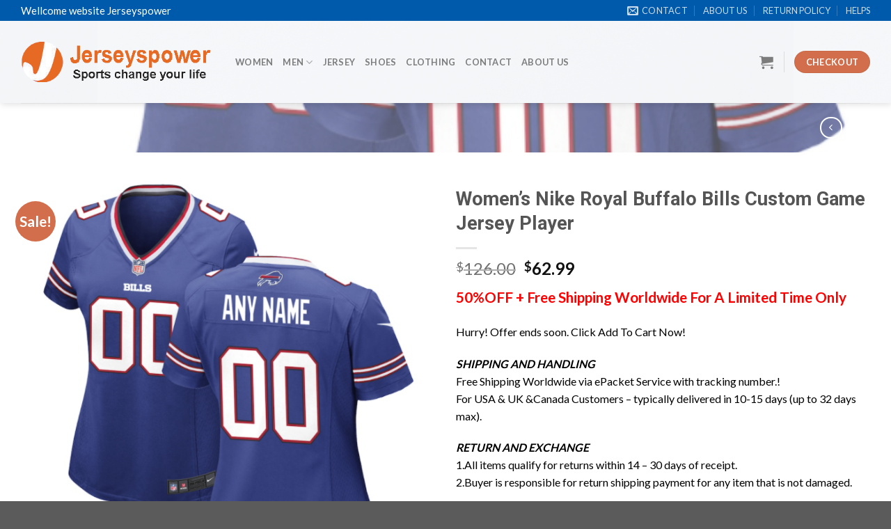

--- FILE ---
content_type: text/html; charset=UTF-8
request_url: https://jerseyspower.com/product/womens-nike-royal-buffalo-bills-custom-game-jersey-player/
body_size: 26295
content:
<!DOCTYPE html>
<!--[if IE 9 ]> <html lang="en-US" class="ie9 loading-site no-js"> <![endif]-->
<!--[if IE 8 ]> <html lang="en-US" class="ie8 loading-site no-js"> <![endif]-->
<!--[if (gte IE 9)|!(IE)]><!--><html lang="en-US" class="loading-site no-js"> <!--<![endif]-->
<head>
	<meta charset="UTF-8" />
	<link rel="profile" href="http://gmpg.org/xfn/11" />
	<link rel="pingback" href="https://jerseyspower.com/xmlrpc.php" />

					<script>document.documentElement.className = document.documentElement.className + ' yes-js js_active js'</script>
				<script>(function(html){html.className = html.className.replace(/\bno-js\b/,'js')})(document.documentElement);</script>
<title>Women&#8217;s Nike Royal Buffalo Bills Custom Game Jersey Player &#8211; jerseyspower</title>
<meta name='robots' content='max-image-preview:large' />
<script>window._wca = window._wca || [];</script>
<meta name="viewport" content="width=device-width, initial-scale=1, maximum-scale=1" /><link rel='dns-prefetch' href='//stats.wp.com' />
<link rel='dns-prefetch' href='//fonts.googleapis.com' />
<link rel='dns-prefetch' href='//s.w.org' />
<link rel='dns-prefetch' href='//c0.wp.com' />
<link rel="alternate" type="application/rss+xml" title="jerseyspower &raquo; Feed" href="https://jerseyspower.com/feed/" />
<link rel="alternate" type="application/rss+xml" title="jerseyspower &raquo; Comments Feed" href="https://jerseyspower.com/comments/feed/" />
<link rel="alternate" type="application/rss+xml" title="jerseyspower &raquo; Women&#8217;s Nike Royal Buffalo Bills Custom Game Jersey Player Comments Feed" href="https://jerseyspower.com/product/womens-nike-royal-buffalo-bills-custom-game-jersey-player/feed/" />
<script type="text/javascript">
window._wpemojiSettings = {"baseUrl":"https:\/\/s.w.org\/images\/core\/emoji\/13.1.0\/72x72\/","ext":".png","svgUrl":"https:\/\/s.w.org\/images\/core\/emoji\/13.1.0\/svg\/","svgExt":".svg","source":{"concatemoji":"https:\/\/jerseyspower.com\/wp-includes\/js\/wp-emoji-release.min.js?ver=5.9.12"}};
/*! This file is auto-generated */
!function(e,a,t){var n,r,o,i=a.createElement("canvas"),p=i.getContext&&i.getContext("2d");function s(e,t){var a=String.fromCharCode;p.clearRect(0,0,i.width,i.height),p.fillText(a.apply(this,e),0,0);e=i.toDataURL();return p.clearRect(0,0,i.width,i.height),p.fillText(a.apply(this,t),0,0),e===i.toDataURL()}function c(e){var t=a.createElement("script");t.src=e,t.defer=t.type="text/javascript",a.getElementsByTagName("head")[0].appendChild(t)}for(o=Array("flag","emoji"),t.supports={everything:!0,everythingExceptFlag:!0},r=0;r<o.length;r++)t.supports[o[r]]=function(e){if(!p||!p.fillText)return!1;switch(p.textBaseline="top",p.font="600 32px Arial",e){case"flag":return s([127987,65039,8205,9895,65039],[127987,65039,8203,9895,65039])?!1:!s([55356,56826,55356,56819],[55356,56826,8203,55356,56819])&&!s([55356,57332,56128,56423,56128,56418,56128,56421,56128,56430,56128,56423,56128,56447],[55356,57332,8203,56128,56423,8203,56128,56418,8203,56128,56421,8203,56128,56430,8203,56128,56423,8203,56128,56447]);case"emoji":return!s([10084,65039,8205,55357,56613],[10084,65039,8203,55357,56613])}return!1}(o[r]),t.supports.everything=t.supports.everything&&t.supports[o[r]],"flag"!==o[r]&&(t.supports.everythingExceptFlag=t.supports.everythingExceptFlag&&t.supports[o[r]]);t.supports.everythingExceptFlag=t.supports.everythingExceptFlag&&!t.supports.flag,t.DOMReady=!1,t.readyCallback=function(){t.DOMReady=!0},t.supports.everything||(n=function(){t.readyCallback()},a.addEventListener?(a.addEventListener("DOMContentLoaded",n,!1),e.addEventListener("load",n,!1)):(e.attachEvent("onload",n),a.attachEvent("onreadystatechange",function(){"complete"===a.readyState&&t.readyCallback()})),(n=t.source||{}).concatemoji?c(n.concatemoji):n.wpemoji&&n.twemoji&&(c(n.twemoji),c(n.wpemoji)))}(window,document,window._wpemojiSettings);
</script>
<style type="text/css">
img.wp-smiley,
img.emoji {
	display: inline !important;
	border: none !important;
	box-shadow: none !important;
	height: 1em !important;
	width: 1em !important;
	margin: 0 0.07em !important;
	vertical-align: -0.1em !important;
	background: none !important;
	padding: 0 !important;
}
</style>
	<link rel='stylesheet' id='wp-block-library-css'  href='https://c0.wp.com/c/5.9.12/wp-includes/css/dist/block-library/style.min.css' type='text/css' media='all' />
<style id='wp-block-library-inline-css' type='text/css'>
.has-text-align-justify{text-align:justify;}
</style>
<link rel='stylesheet' id='mediaelement-css'  href='https://c0.wp.com/c/5.9.12/wp-includes/js/mediaelement/mediaelementplayer-legacy.min.css' type='text/css' media='all' />
<link rel='stylesheet' id='wp-mediaelement-css'  href='https://c0.wp.com/c/5.9.12/wp-includes/js/mediaelement/wp-mediaelement.min.css' type='text/css' media='all' />
<link rel='stylesheet' id='wc-blocks-vendors-style-css'  href='https://c0.wp.com/p/woocommerce/6.4.0/packages/woocommerce-blocks/build/wc-blocks-vendors-style.css' type='text/css' media='all' />
<link rel='stylesheet' id='wc-blocks-style-css'  href='https://c0.wp.com/p/woocommerce/6.4.0/packages/woocommerce-blocks/build/wc-blocks-style.css' type='text/css' media='all' />
<style id='global-styles-inline-css' type='text/css'>
body{--wp--preset--color--black: #000000;--wp--preset--color--cyan-bluish-gray: #abb8c3;--wp--preset--color--white: #ffffff;--wp--preset--color--pale-pink: #f78da7;--wp--preset--color--vivid-red: #cf2e2e;--wp--preset--color--luminous-vivid-orange: #ff6900;--wp--preset--color--luminous-vivid-amber: #fcb900;--wp--preset--color--light-green-cyan: #7bdcb5;--wp--preset--color--vivid-green-cyan: #00d084;--wp--preset--color--pale-cyan-blue: #8ed1fc;--wp--preset--color--vivid-cyan-blue: #0693e3;--wp--preset--color--vivid-purple: #9b51e0;--wp--preset--gradient--vivid-cyan-blue-to-vivid-purple: linear-gradient(135deg,rgba(6,147,227,1) 0%,rgb(155,81,224) 100%);--wp--preset--gradient--light-green-cyan-to-vivid-green-cyan: linear-gradient(135deg,rgb(122,220,180) 0%,rgb(0,208,130) 100%);--wp--preset--gradient--luminous-vivid-amber-to-luminous-vivid-orange: linear-gradient(135deg,rgba(252,185,0,1) 0%,rgba(255,105,0,1) 100%);--wp--preset--gradient--luminous-vivid-orange-to-vivid-red: linear-gradient(135deg,rgba(255,105,0,1) 0%,rgb(207,46,46) 100%);--wp--preset--gradient--very-light-gray-to-cyan-bluish-gray: linear-gradient(135deg,rgb(238,238,238) 0%,rgb(169,184,195) 100%);--wp--preset--gradient--cool-to-warm-spectrum: linear-gradient(135deg,rgb(74,234,220) 0%,rgb(151,120,209) 20%,rgb(207,42,186) 40%,rgb(238,44,130) 60%,rgb(251,105,98) 80%,rgb(254,248,76) 100%);--wp--preset--gradient--blush-light-purple: linear-gradient(135deg,rgb(255,206,236) 0%,rgb(152,150,240) 100%);--wp--preset--gradient--blush-bordeaux: linear-gradient(135deg,rgb(254,205,165) 0%,rgb(254,45,45) 50%,rgb(107,0,62) 100%);--wp--preset--gradient--luminous-dusk: linear-gradient(135deg,rgb(255,203,112) 0%,rgb(199,81,192) 50%,rgb(65,88,208) 100%);--wp--preset--gradient--pale-ocean: linear-gradient(135deg,rgb(255,245,203) 0%,rgb(182,227,212) 50%,rgb(51,167,181) 100%);--wp--preset--gradient--electric-grass: linear-gradient(135deg,rgb(202,248,128) 0%,rgb(113,206,126) 100%);--wp--preset--gradient--midnight: linear-gradient(135deg,rgb(2,3,129) 0%,rgb(40,116,252) 100%);--wp--preset--duotone--dark-grayscale: url('#wp-duotone-dark-grayscale');--wp--preset--duotone--grayscale: url('#wp-duotone-grayscale');--wp--preset--duotone--purple-yellow: url('#wp-duotone-purple-yellow');--wp--preset--duotone--blue-red: url('#wp-duotone-blue-red');--wp--preset--duotone--midnight: url('#wp-duotone-midnight');--wp--preset--duotone--magenta-yellow: url('#wp-duotone-magenta-yellow');--wp--preset--duotone--purple-green: url('#wp-duotone-purple-green');--wp--preset--duotone--blue-orange: url('#wp-duotone-blue-orange');--wp--preset--font-size--small: 13px;--wp--preset--font-size--medium: 20px;--wp--preset--font-size--large: 36px;--wp--preset--font-size--x-large: 42px;}.has-black-color{color: var(--wp--preset--color--black) !important;}.has-cyan-bluish-gray-color{color: var(--wp--preset--color--cyan-bluish-gray) !important;}.has-white-color{color: var(--wp--preset--color--white) !important;}.has-pale-pink-color{color: var(--wp--preset--color--pale-pink) !important;}.has-vivid-red-color{color: var(--wp--preset--color--vivid-red) !important;}.has-luminous-vivid-orange-color{color: var(--wp--preset--color--luminous-vivid-orange) !important;}.has-luminous-vivid-amber-color{color: var(--wp--preset--color--luminous-vivid-amber) !important;}.has-light-green-cyan-color{color: var(--wp--preset--color--light-green-cyan) !important;}.has-vivid-green-cyan-color{color: var(--wp--preset--color--vivid-green-cyan) !important;}.has-pale-cyan-blue-color{color: var(--wp--preset--color--pale-cyan-blue) !important;}.has-vivid-cyan-blue-color{color: var(--wp--preset--color--vivid-cyan-blue) !important;}.has-vivid-purple-color{color: var(--wp--preset--color--vivid-purple) !important;}.has-black-background-color{background-color: var(--wp--preset--color--black) !important;}.has-cyan-bluish-gray-background-color{background-color: var(--wp--preset--color--cyan-bluish-gray) !important;}.has-white-background-color{background-color: var(--wp--preset--color--white) !important;}.has-pale-pink-background-color{background-color: var(--wp--preset--color--pale-pink) !important;}.has-vivid-red-background-color{background-color: var(--wp--preset--color--vivid-red) !important;}.has-luminous-vivid-orange-background-color{background-color: var(--wp--preset--color--luminous-vivid-orange) !important;}.has-luminous-vivid-amber-background-color{background-color: var(--wp--preset--color--luminous-vivid-amber) !important;}.has-light-green-cyan-background-color{background-color: var(--wp--preset--color--light-green-cyan) !important;}.has-vivid-green-cyan-background-color{background-color: var(--wp--preset--color--vivid-green-cyan) !important;}.has-pale-cyan-blue-background-color{background-color: var(--wp--preset--color--pale-cyan-blue) !important;}.has-vivid-cyan-blue-background-color{background-color: var(--wp--preset--color--vivid-cyan-blue) !important;}.has-vivid-purple-background-color{background-color: var(--wp--preset--color--vivid-purple) !important;}.has-black-border-color{border-color: var(--wp--preset--color--black) !important;}.has-cyan-bluish-gray-border-color{border-color: var(--wp--preset--color--cyan-bluish-gray) !important;}.has-white-border-color{border-color: var(--wp--preset--color--white) !important;}.has-pale-pink-border-color{border-color: var(--wp--preset--color--pale-pink) !important;}.has-vivid-red-border-color{border-color: var(--wp--preset--color--vivid-red) !important;}.has-luminous-vivid-orange-border-color{border-color: var(--wp--preset--color--luminous-vivid-orange) !important;}.has-luminous-vivid-amber-border-color{border-color: var(--wp--preset--color--luminous-vivid-amber) !important;}.has-light-green-cyan-border-color{border-color: var(--wp--preset--color--light-green-cyan) !important;}.has-vivid-green-cyan-border-color{border-color: var(--wp--preset--color--vivid-green-cyan) !important;}.has-pale-cyan-blue-border-color{border-color: var(--wp--preset--color--pale-cyan-blue) !important;}.has-vivid-cyan-blue-border-color{border-color: var(--wp--preset--color--vivid-cyan-blue) !important;}.has-vivid-purple-border-color{border-color: var(--wp--preset--color--vivid-purple) !important;}.has-vivid-cyan-blue-to-vivid-purple-gradient-background{background: var(--wp--preset--gradient--vivid-cyan-blue-to-vivid-purple) !important;}.has-light-green-cyan-to-vivid-green-cyan-gradient-background{background: var(--wp--preset--gradient--light-green-cyan-to-vivid-green-cyan) !important;}.has-luminous-vivid-amber-to-luminous-vivid-orange-gradient-background{background: var(--wp--preset--gradient--luminous-vivid-amber-to-luminous-vivid-orange) !important;}.has-luminous-vivid-orange-to-vivid-red-gradient-background{background: var(--wp--preset--gradient--luminous-vivid-orange-to-vivid-red) !important;}.has-very-light-gray-to-cyan-bluish-gray-gradient-background{background: var(--wp--preset--gradient--very-light-gray-to-cyan-bluish-gray) !important;}.has-cool-to-warm-spectrum-gradient-background{background: var(--wp--preset--gradient--cool-to-warm-spectrum) !important;}.has-blush-light-purple-gradient-background{background: var(--wp--preset--gradient--blush-light-purple) !important;}.has-blush-bordeaux-gradient-background{background: var(--wp--preset--gradient--blush-bordeaux) !important;}.has-luminous-dusk-gradient-background{background: var(--wp--preset--gradient--luminous-dusk) !important;}.has-pale-ocean-gradient-background{background: var(--wp--preset--gradient--pale-ocean) !important;}.has-electric-grass-gradient-background{background: var(--wp--preset--gradient--electric-grass) !important;}.has-midnight-gradient-background{background: var(--wp--preset--gradient--midnight) !important;}.has-small-font-size{font-size: var(--wp--preset--font-size--small) !important;}.has-medium-font-size{font-size: var(--wp--preset--font-size--medium) !important;}.has-large-font-size{font-size: var(--wp--preset--font-size--large) !important;}.has-x-large-font-size{font-size: var(--wp--preset--font-size--x-large) !important;}
</style>
<link rel='stylesheet' id='photoswipe-css'  href='https://c0.wp.com/p/woocommerce/6.4.0/assets/css/photoswipe/photoswipe.min.css' type='text/css' media='all' />
<link rel='stylesheet' id='photoswipe-default-skin-css'  href='https://c0.wp.com/p/woocommerce/6.4.0/assets/css/photoswipe/default-skin/default-skin.min.css' type='text/css' media='all' />
<style id='woocommerce-inline-inline-css' type='text/css'>
.woocommerce form .form-row .required { visibility: visible; }
</style>
<link rel='stylesheet' id='flatsome-icons-css'  href='https://jerseyspower.com/wp-content/themes/flatsome/assets/css/fl-icons.css?ver=3.12' type='text/css' media='all' />
<link rel='stylesheet' id='flatsome-woocommerce-wishlist-css'  href='https://jerseyspower.com/wp-content/themes/flatsome/inc/integrations/wc-yith-wishlist/wishlist.css?ver=3.10.2' type='text/css' media='all' />
<link rel='stylesheet' id='flatsome-main-css'  href='https://jerseyspower.com/wp-content/themes/flatsome/assets/css/flatsome.css?ver=3.12.3' type='text/css' media='all' />
<link rel='stylesheet' id='flatsome-shop-css'  href='https://jerseyspower.com/wp-content/themes/flatsome/assets/css/flatsome-shop.css?ver=3.12.3' type='text/css' media='all' />
<link rel='stylesheet' id='flatsome-style-css'  href='https://jerseyspower.com/wp-content/themes/flatsome-child/style.css?ver=3.0' type='text/css' media='all' />
<link rel='stylesheet' id='flatsome-googlefonts-css'  href='//fonts.googleapis.com/css?family=Roboto%3Aregular%2C700%7CLato%3Aregular%2Cregular%2C700%7CDancing+Script%3Aregular%2C400&#038;display=swap&#038;ver=3.9' type='text/css' media='all' />
<link rel='stylesheet' id='jetpack_css-css'  href='https://c0.wp.com/p/jetpack/10.8.2/css/jetpack.css' type='text/css' media='all' />
<script type='text/javascript' src='https://c0.wp.com/c/5.9.12/wp-includes/js/jquery/jquery.min.js' id='jquery-core-js'></script>
<script type='text/javascript' src='https://c0.wp.com/c/5.9.12/wp-includes/js/jquery/jquery-migrate.min.js' id='jquery-migrate-js'></script>
<script defer type='text/javascript' src='https://stats.wp.com/s-202604.js' id='woocommerce-analytics-js'></script>
<link rel="https://api.w.org/" href="https://jerseyspower.com/wp-json/" /><link rel="alternate" type="application/json" href="https://jerseyspower.com/wp-json/wp/v2/product/10108" /><link rel="EditURI" type="application/rsd+xml" title="RSD" href="https://jerseyspower.com/xmlrpc.php?rsd" />
<link rel="wlwmanifest" type="application/wlwmanifest+xml" href="https://jerseyspower.com/wp-includes/wlwmanifest.xml" /> 
<meta name="generator" content="WordPress 5.9.12" />
<meta name="generator" content="WooCommerce 6.4.0" />
<link rel="canonical" href="https://jerseyspower.com/product/womens-nike-royal-buffalo-bills-custom-game-jersey-player/" />
<link rel='shortlink' href='https://jerseyspower.com/?p=10108' />
<link rel="alternate" type="application/json+oembed" href="https://jerseyspower.com/wp-json/oembed/1.0/embed?url=https%3A%2F%2Fjerseyspower.com%2Fproduct%2Fwomens-nike-royal-buffalo-bills-custom-game-jersey-player%2F" />
<link rel="alternate" type="text/xml+oembed" href="https://jerseyspower.com/wp-json/oembed/1.0/embed?url=https%3A%2F%2Fjerseyspower.com%2Fproduct%2Fwomens-nike-royal-buffalo-bills-custom-game-jersey-player%2F&#038;format=xml" />
<style type='text/css'>img#wpstats{display:none}</style>
	<style>.bg{opacity: 0; transition: opacity 1s; -webkit-transition: opacity 1s;} .bg-loaded{opacity: 1;}</style><!--[if IE]><link rel="stylesheet" type="text/css" href="https://jerseyspower.com/wp-content/themes/flatsome/assets/css/ie-fallback.css"><script src="//cdnjs.cloudflare.com/ajax/libs/html5shiv/3.6.1/html5shiv.js"></script><script>var head = document.getElementsByTagName('head')[0],style = document.createElement('style');style.type = 'text/css';style.styleSheet.cssText = ':before,:after{content:none !important';head.appendChild(style);setTimeout(function(){head.removeChild(style);}, 0);</script><script src="https://jerseyspower.com/wp-content/themes/flatsome/assets/libs/ie-flexibility.js"></script><![endif]-->	<noscript><style>.woocommerce-product-gallery{ opacity: 1 !important; }</style></noscript>
	<style id="custom-css" type="text/css">:root {--primary-color: #446084;}.full-width .ubermenu-nav, .container, .row{max-width: 1250px}.row.row-collapse{max-width: 1220px}.row.row-small{max-width: 1242.5px}.row.row-large{max-width: 1280px}body.framed, body.framed header, body.framed .header-wrapper, body.boxed, body.boxed header, body.boxed .header-wrapper, body.boxed .is-sticky-section{ max-width: 1280px}.header-main{height: 118px}#logo img{max-height: 118px}#logo{width:278px;}.header-bottom{min-height: 30px}.header-top{min-height: 30px}.transparent .header-main{height: 30px}.transparent #logo img{max-height: 30px}.has-transparent + .page-title:first-of-type,.has-transparent + #main > .page-title,.has-transparent + #main > div > .page-title,.has-transparent + #main .page-header-wrapper:first-of-type .page-title{padding-top: 60px;}.transparent .header-wrapper{background-color: #ea256d!important;}.transparent .top-divider{display: none;}.header.show-on-scroll,.stuck .header-main{height:114px!important}.stuck #logo img{max-height: 114px!important}.search-form{ width: 100%;}.header-bg-color, .header-wrapper {background-color: rgba(255,255,255,0.9)}.header-bg-image {background-image: url('https://jerseyspower.com/wp-content/uploads/2016/08/dummy-2.jpg');}.header-bg-image {background-repeat: repeat-x;}.header-bottom {background-color: #ffffff}.stuck .header-main .nav > li > a{line-height: 50px }.header-bottom-nav > li > a{line-height: 30px }@media (max-width: 549px) {.header-main{height: 70px}#logo img{max-height: 70px}}.header-top{background-color:#005aab!important;}body{font-size: 100%;}body{font-family:"Lato", sans-serif}body{font-weight: 0}.nav > li > a {font-family:"Lato", sans-serif;}.mobile-sidebar-levels-2 .nav > li > ul > li > a {font-family:"Lato", sans-serif;}.nav > li > a {font-weight: 700;}.mobile-sidebar-levels-2 .nav > li > ul > li > a {font-weight: 700;}h1,h2,h3,h4,h5,h6,.heading-font, .off-canvas-center .nav-sidebar.nav-vertical > li > a{font-family: "Roboto", sans-serif;}h1,h2,h3,h4,h5,h6,.heading-font,.banner h1,.banner h2{font-weight: 700;}.alt-font{font-family: "Dancing Script", sans-serif;}.alt-font{font-weight: 400!important;}.header:not(.transparent) .header-bottom-nav.nav > li > a{color: #222222;}.shop-page-title.featured-title .title-overlay{background-color: rgba(255,255,255,0.3);}.products.has-equal-box-heights .box-image {padding-top: 100%;}.shop-page-title.featured-title .title-bg{ background-image: url(https://jerseyspower.com/wp-content/uploads/2021/02/4-23.png)!important;}@media screen and (min-width: 550px){.products .box-vertical .box-image{min-width: 300px!important;width: 300px!important;}}/* Custom CSS */.menu li.top-menu-class{margin-right: 0px;margin-top: 0px;}.label-new.menu-item > a:after{content:"New";}.label-hot.menu-item > a:after{content:"Hot";}.label-sale.menu-item > a:after{content:"Sale";}.label-popular.menu-item > a:after{content:"Popular";}</style>		<style type="text/css" id="wp-custom-css">
			button.single_add_to_cart_button.button.alt {
width: 386px !important;
font-size: 28px !important;
height: 20x !important;
background-color: #15ca0b
}


.woocommerce-breadcrumb {
  display: none;
}		</style>
		</head>

<body class="product-template-default single single-product postid-10108 theme-flatsome woocommerce woocommerce-page woocommerce-no-js header-shadow lightbox nav-dropdown-has-arrow">

<svg xmlns="http://www.w3.org/2000/svg" viewBox="0 0 0 0" width="0" height="0" focusable="false" role="none" style="visibility: hidden; position: absolute; left: -9999px; overflow: hidden;" ><defs><filter id="wp-duotone-dark-grayscale"><feColorMatrix color-interpolation-filters="sRGB" type="matrix" values=" .299 .587 .114 0 0 .299 .587 .114 0 0 .299 .587 .114 0 0 .299 .587 .114 0 0 " /><feComponentTransfer color-interpolation-filters="sRGB" ><feFuncR type="table" tableValues="0 0.49803921568627" /><feFuncG type="table" tableValues="0 0.49803921568627" /><feFuncB type="table" tableValues="0 0.49803921568627" /><feFuncA type="table" tableValues="1 1" /></feComponentTransfer><feComposite in2="SourceGraphic" operator="in" /></filter></defs></svg><svg xmlns="http://www.w3.org/2000/svg" viewBox="0 0 0 0" width="0" height="0" focusable="false" role="none" style="visibility: hidden; position: absolute; left: -9999px; overflow: hidden;" ><defs><filter id="wp-duotone-grayscale"><feColorMatrix color-interpolation-filters="sRGB" type="matrix" values=" .299 .587 .114 0 0 .299 .587 .114 0 0 .299 .587 .114 0 0 .299 .587 .114 0 0 " /><feComponentTransfer color-interpolation-filters="sRGB" ><feFuncR type="table" tableValues="0 1" /><feFuncG type="table" tableValues="0 1" /><feFuncB type="table" tableValues="0 1" /><feFuncA type="table" tableValues="1 1" /></feComponentTransfer><feComposite in2="SourceGraphic" operator="in" /></filter></defs></svg><svg xmlns="http://www.w3.org/2000/svg" viewBox="0 0 0 0" width="0" height="0" focusable="false" role="none" style="visibility: hidden; position: absolute; left: -9999px; overflow: hidden;" ><defs><filter id="wp-duotone-purple-yellow"><feColorMatrix color-interpolation-filters="sRGB" type="matrix" values=" .299 .587 .114 0 0 .299 .587 .114 0 0 .299 .587 .114 0 0 .299 .587 .114 0 0 " /><feComponentTransfer color-interpolation-filters="sRGB" ><feFuncR type="table" tableValues="0.54901960784314 0.98823529411765" /><feFuncG type="table" tableValues="0 1" /><feFuncB type="table" tableValues="0.71764705882353 0.25490196078431" /><feFuncA type="table" tableValues="1 1" /></feComponentTransfer><feComposite in2="SourceGraphic" operator="in" /></filter></defs></svg><svg xmlns="http://www.w3.org/2000/svg" viewBox="0 0 0 0" width="0" height="0" focusable="false" role="none" style="visibility: hidden; position: absolute; left: -9999px; overflow: hidden;" ><defs><filter id="wp-duotone-blue-red"><feColorMatrix color-interpolation-filters="sRGB" type="matrix" values=" .299 .587 .114 0 0 .299 .587 .114 0 0 .299 .587 .114 0 0 .299 .587 .114 0 0 " /><feComponentTransfer color-interpolation-filters="sRGB" ><feFuncR type="table" tableValues="0 1" /><feFuncG type="table" tableValues="0 0.27843137254902" /><feFuncB type="table" tableValues="0.5921568627451 0.27843137254902" /><feFuncA type="table" tableValues="1 1" /></feComponentTransfer><feComposite in2="SourceGraphic" operator="in" /></filter></defs></svg><svg xmlns="http://www.w3.org/2000/svg" viewBox="0 0 0 0" width="0" height="0" focusable="false" role="none" style="visibility: hidden; position: absolute; left: -9999px; overflow: hidden;" ><defs><filter id="wp-duotone-midnight"><feColorMatrix color-interpolation-filters="sRGB" type="matrix" values=" .299 .587 .114 0 0 .299 .587 .114 0 0 .299 .587 .114 0 0 .299 .587 .114 0 0 " /><feComponentTransfer color-interpolation-filters="sRGB" ><feFuncR type="table" tableValues="0 0" /><feFuncG type="table" tableValues="0 0.64705882352941" /><feFuncB type="table" tableValues="0 1" /><feFuncA type="table" tableValues="1 1" /></feComponentTransfer><feComposite in2="SourceGraphic" operator="in" /></filter></defs></svg><svg xmlns="http://www.w3.org/2000/svg" viewBox="0 0 0 0" width="0" height="0" focusable="false" role="none" style="visibility: hidden; position: absolute; left: -9999px; overflow: hidden;" ><defs><filter id="wp-duotone-magenta-yellow"><feColorMatrix color-interpolation-filters="sRGB" type="matrix" values=" .299 .587 .114 0 0 .299 .587 .114 0 0 .299 .587 .114 0 0 .299 .587 .114 0 0 " /><feComponentTransfer color-interpolation-filters="sRGB" ><feFuncR type="table" tableValues="0.78039215686275 1" /><feFuncG type="table" tableValues="0 0.94901960784314" /><feFuncB type="table" tableValues="0.35294117647059 0.47058823529412" /><feFuncA type="table" tableValues="1 1" /></feComponentTransfer><feComposite in2="SourceGraphic" operator="in" /></filter></defs></svg><svg xmlns="http://www.w3.org/2000/svg" viewBox="0 0 0 0" width="0" height="0" focusable="false" role="none" style="visibility: hidden; position: absolute; left: -9999px; overflow: hidden;" ><defs><filter id="wp-duotone-purple-green"><feColorMatrix color-interpolation-filters="sRGB" type="matrix" values=" .299 .587 .114 0 0 .299 .587 .114 0 0 .299 .587 .114 0 0 .299 .587 .114 0 0 " /><feComponentTransfer color-interpolation-filters="sRGB" ><feFuncR type="table" tableValues="0.65098039215686 0.40392156862745" /><feFuncG type="table" tableValues="0 1" /><feFuncB type="table" tableValues="0.44705882352941 0.4" /><feFuncA type="table" tableValues="1 1" /></feComponentTransfer><feComposite in2="SourceGraphic" operator="in" /></filter></defs></svg><svg xmlns="http://www.w3.org/2000/svg" viewBox="0 0 0 0" width="0" height="0" focusable="false" role="none" style="visibility: hidden; position: absolute; left: -9999px; overflow: hidden;" ><defs><filter id="wp-duotone-blue-orange"><feColorMatrix color-interpolation-filters="sRGB" type="matrix" values=" .299 .587 .114 0 0 .299 .587 .114 0 0 .299 .587 .114 0 0 .299 .587 .114 0 0 " /><feComponentTransfer color-interpolation-filters="sRGB" ><feFuncR type="table" tableValues="0.098039215686275 1" /><feFuncG type="table" tableValues="0 0.66274509803922" /><feFuncB type="table" tableValues="0.84705882352941 0.41960784313725" /><feFuncA type="table" tableValues="1 1" /></feComponentTransfer><feComposite in2="SourceGraphic" operator="in" /></filter></defs></svg>
<a class="skip-link screen-reader-text" href="#main">Skip to content</a>

<div id="wrapper">

	
	<header id="header" class="header has-sticky sticky-jump">
		<div class="header-wrapper">
			<div id="top-bar" class="header-top nav-dark">
    <div class="flex-row container">
      <div class="flex-col hide-for-medium flex-left">
          <ul class="nav nav-left medium-nav-center nav-small  nav-divided">
              <li class="html custom html_top_right_text"><p style="font-size: 15px; color: rgba(255.225.225.0.8)">Wellcome website Jerseyspower</p></li>          </ul>
      </div>

      <div class="flex-col hide-for-medium flex-center">
          <ul class="nav nav-center nav-small  nav-divided">
                        </ul>
      </div>

      <div class="flex-col hide-for-medium flex-right">
         <ul class="nav top-bar-nav nav-right nav-small  nav-divided">
              <li class="header-contact-wrapper">
		<ul id="header-contact" class="nav nav-divided nav-uppercase header-contact">
		
						<li class="">
			  <a href="mailto:anhduongtuan1014@gmail.com" class="tooltip" title="anhduongtuan1014@gmail.com">
				  <i class="icon-envelop" style="font-size:16px;"></i>			       <span>
			       	Contact			       </span>
			  </a>
			</li>
					
			
				</ul>
</li><li id="menu-item-12688" class="IconTopMenu menu-item menu-item-type-post_type menu-item-object-page menu-item-12688"><a href="https://jerseyspower.com/contact/" class="nav-top-link">ABOUT US</a></li>
<li id="menu-item-12889" class="IconTopMenu menu-item menu-item-type-post_type menu-item-object-page menu-item-12889"><a href="https://jerseyspower.com/return-policy/" class="nav-top-link">RETURN POLICY</a></li>
<li id="menu-item-12689" class="IconTopMenu menu-item menu-item-type-post_type menu-item-object-post menu-item-12689"><a href="https://jerseyspower.com/2020/04/21/about-us/" class="nav-top-link">HELPS</a></li>
          </ul>
      </div>

            <div class="flex-col show-for-medium flex-grow">
          <ul class="nav nav-center nav-small mobile-nav  nav-divided">
              <li class="html custom html_topbar_left"><strong class="uppercase">Add anything here or just remove it...</strong></li>          </ul>
      </div>
      
    </div>
</div>
<div id="masthead" class="header-main ">
      <div class="header-inner flex-row container logo-left medium-logo-center" role="navigation">

          <!-- Logo -->
          <div id="logo" class="flex-col logo">
            <!-- Header logo -->
<a href="https://jerseyspower.com/" title="jerseyspower - Sport Changes Life" rel="home">
    <img width="278" height="118" src="https://jerseyspower.com/wp-content/uploads/2020/05/logo-j.png" class="header_logo header-logo" alt="jerseyspower"/><img  width="278" height="118" src="https://jerseyspower.com/wp-content/uploads/2020/05/logo-j.png" class="header-logo-dark" alt="jerseyspower"/></a>
          </div>

          <!-- Mobile Left Elements -->
          <div class="flex-col show-for-medium flex-left">
            <ul class="mobile-nav nav nav-left ">
              <li class="nav-icon has-icon">
  		<a href="#" data-open="#main-menu" data-pos="left" data-bg="main-menu-overlay" data-color="" class="is-small" aria-label="Menu" aria-controls="main-menu" aria-expanded="false">
		
		  <i class="icon-menu" ></i>
		  		</a>
	</li>            </ul>
          </div>

          <!-- Left Elements -->
          <div class="flex-col hide-for-medium flex-left
            flex-grow">
            <ul class="header-nav header-nav-main nav nav-left  nav-uppercase" >
              <li id="menu-item-341" class="menu-item menu-item-type-taxonomy menu-item-object-product_cat menu-item-341"><a href="https://jerseyspower.com/product-category/women/" class="nav-top-link">Women</a></li>
<li id="menu-item-342" class="menu-item menu-item-type-taxonomy menu-item-object-product_cat menu-item-has-children menu-item-342 has-dropdown"><a href="https://jerseyspower.com/product-category/men/" class="nav-top-link">Men<i class="icon-angle-down" ></i></a>
<ul class="sub-menu nav-dropdown nav-dropdown-default">
	<li id="menu-item-343" class="menu-item menu-item-type-taxonomy menu-item-object-product_cat menu-item-343"><a href="https://jerseyspower.com/product-category/men/t-shirts/">T-Shirts</a></li>
</ul>
</li>
<li id="menu-item-744" class="menu-item menu-item-type-taxonomy menu-item-object-product_cat menu-item-744"><a href="https://jerseyspower.com/product-category/jersey/" class="nav-top-link">Jersey</a></li>
<li id="menu-item-344" class="menu-item menu-item-type-taxonomy menu-item-object-product_cat menu-item-344"><a href="https://jerseyspower.com/product-category/shoes/" class="nav-top-link">Shoes</a></li>
<li id="menu-item-345" class="menu-item menu-item-type-taxonomy menu-item-object-product_cat menu-item-345"><a href="https://jerseyspower.com/product-category/clothing/" class="nav-top-link">Clothing</a></li>
<li id="menu-item-375" class="menu-item menu-item-type-post_type menu-item-object-page menu-item-375"><a href="https://jerseyspower.com/contact/" class="nav-top-link">Contact</a></li>
<li id="menu-item-694" class="menu-item menu-item-type-post_type menu-item-object-post menu-item-694"><a href="https://jerseyspower.com/2020/04/21/about-us/" class="nav-top-link">ABOUT US</a></li>
            </ul>
          </div>

          <!-- Right Elements -->
          <div class="flex-col hide-for-medium flex-right">
            <ul class="header-nav header-nav-main nav nav-right  nav-uppercase">
              <li class="cart-item has-icon">

	<a href="https://jerseyspower.com/cart/" class="header-cart-link off-canvas-toggle nav-top-link is-small" data-open="#cart-popup" data-class="off-canvas-cart" title="Cart" data-pos="right">


    <i class="icon-shopping-cart"
    data-icon-label="0">
  </i>
  </a>



  <!-- Cart Sidebar Popup -->
  <div id="cart-popup" class="mfp-hide widget_shopping_cart">
  <div class="cart-popup-inner inner-padding">
      <div class="cart-popup-title text-center">
          <h4 class="uppercase">Cart</h4>
          <div class="is-divider"></div>
      </div>
      <div class="widget_shopping_cart_content">
          

	<p class="woocommerce-mini-cart__empty-message">No products in the cart.</p>


      </div>
            <div class="cart-sidebar-content relative"></div>  </div>
  </div>

</li>
<li class="header-divider"></li><li>
	<div class="cart-checkout-button header-button">
		<a href="https://jerseyspower.com/checkout/" class=" button cart-checkout secondary is-small circle">
			<span class="hide-for-small">Checkout</span>
			<span class="show-for-small">+</span>
		</a>
	</div>
</li>
            </ul>
          </div>

          <!-- Mobile Right Elements -->
          <div class="flex-col show-for-medium flex-right">
            <ul class="mobile-nav nav nav-right ">
              <li class="cart-item has-icon">

      <a href="https://jerseyspower.com/cart/" class="header-cart-link off-canvas-toggle nav-top-link is-small" data-open="#cart-popup" data-class="off-canvas-cart" title="Cart" data-pos="right">
  
    <i class="icon-shopping-cart"
    data-icon-label="0">
  </i>
  </a>

</li>
            </ul>
          </div>

      </div>
     
            <div class="container"><div class="top-divider full-width"></div></div>
      </div>
<div class="header-bg-container fill"><div class="header-bg-image fill"></div><div class="header-bg-color fill"></div></div>		</div>
	</header>

	<div class="shop-page-title product-page-title dark  page-title featured-title ">
	
	<div class="page-title-bg fill">
		<div class="title-bg fill bg-fill" data-parallax-fade="true" data-parallax="-2" data-parallax-background data-parallax-container=".page-title"></div>
		<div class="title-overlay fill"></div>
	</div>
	
	<div class="page-title-inner flex-row  medium-flex-wrap container">
	  <div class="flex-col flex-grow medium-text-center">
	  		<div class="is-small">
	<nav class="woocommerce-breadcrumb breadcrumbs uppercase"><a href="https://jerseyspower.com">Home</a> <span class="divider">&#47;</span> <a href="https://jerseyspower.com/product-category/nfl-jerseys/">NFL jerseys</a> <span class="divider">&#47;</span> <a href="https://jerseyspower.com/product-category/nfl-jerseys/buffalo-bills/">Buffalo Bills</a></nav></div>
	  </div>
	  
	   <div class="flex-col nav-right medium-text-center">
		   	<ul class="next-prev-thumbs is-small ">         <li class="prod-dropdown has-dropdown">
               <a href="https://jerseyspower.com/product/womens-nike-white-buffalo-bills-custom-game-jersey-player/"  rel="next" class="button icon is-outline circle">
                  <i class="icon-angle-left" ></i>              </a>
              <div class="nav-dropdown">
                <a title="Women&#8217;s Nike White Buffalo Bills Custom Game Jersey Player" href="https://jerseyspower.com/product/womens-nike-white-buffalo-bills-custom-game-jersey-player/">
                <img width="100" height="100" src="https://jerseyspower.com/wp-content/uploads/2021/02/5-22-100x100.png" class="attachment-woocommerce_gallery_thumbnail size-woocommerce_gallery_thumbnail wp-post-image" alt="" loading="lazy" srcset="https://jerseyspower.com/wp-content/uploads/2021/02/5-22-100x100.png 100w, https://jerseyspower.com/wp-content/uploads/2021/02/5-22-399x400.png 399w, https://jerseyspower.com/wp-content/uploads/2021/02/5-22-280x280.png 280w, https://jerseyspower.com/wp-content/uploads/2021/02/5-22-300x300.png 300w, https://jerseyspower.com/wp-content/uploads/2021/02/5-22-600x601.png 600w, https://jerseyspower.com/wp-content/uploads/2021/02/5-22.png 650w" sizes="(max-width: 100px) 100vw, 100px" /></a>
              </div>
          </li>
               <li class="prod-dropdown has-dropdown">
               <a href="https://jerseyspower.com/product/mens-buffalo-bills-nike-white-alternate-custom-game-jersey-player/" rel="next" class="button icon is-outline circle">
                  <i class="icon-angle-right" ></i>              </a>
              <div class="nav-dropdown">
                  <a title="Men&#8217;s Buffalo Bills Nike White Alternate Custom Game Jersey Player" href="https://jerseyspower.com/product/mens-buffalo-bills-nike-white-alternate-custom-game-jersey-player/">
                  <img width="100" height="100" src="https://jerseyspower.com/wp-content/uploads/2021/02/3-23-100x100.png" class="attachment-woocommerce_gallery_thumbnail size-woocommerce_gallery_thumbnail wp-post-image" alt="" loading="lazy" srcset="https://jerseyspower.com/wp-content/uploads/2021/02/3-23-100x100.png 100w, https://jerseyspower.com/wp-content/uploads/2021/02/3-23-399x400.png 399w, https://jerseyspower.com/wp-content/uploads/2021/02/3-23-280x280.png 280w, https://jerseyspower.com/wp-content/uploads/2021/02/3-23-300x300.png 300w, https://jerseyspower.com/wp-content/uploads/2021/02/3-23-600x601.png 600w, https://jerseyspower.com/wp-content/uploads/2021/02/3-23.png 649w" sizes="(max-width: 100px) 100vw, 100px" /></a>
              </div>
          </li>
      </ul>	   </div>
	</div>
</div>

	<main id="main" class="">

	<div class="shop-container">
		
			<div class="container">
	<div class="woocommerce-notices-wrapper"></div></div>
<div id="product-10108" class="product type-product post-10108 status-publish first instock product_cat-buffalo-bills product_cat-nfl-jerseys product_tag-buffalo-bills product_tag-buffalo-bills-custom-jersey product_tag-buffalo-bills-jersey product_tag-custom-jersey product_tag-hockey-jersey has-post-thumbnail sale shipping-taxable purchasable product-type-variable">
	<div class="product-container">
  <div class="product-main">
    <div class="row content-row mb-0">

    	<div class="product-gallery large-6 col">
    	
<div class="product-images relative mb-half has-hover woocommerce-product-gallery woocommerce-product-gallery--with-images woocommerce-product-gallery--columns-4 images" data-columns="4">

  <div class="badge-container is-larger absolute left top z-1">
		<div class="callout badge badge-circle"><div class="badge-inner secondary on-sale"><span class="onsale">Sale!</span></div></div>
</div>
  <div class="image-tools absolute top show-on-hover right z-3">
    		<div class="wishlist-icon">
			<button class="wishlist-button button is-outline circle icon" aria-label="Wishlist">
				<i class="icon-heart" ></i>			</button>
			<div class="wishlist-popup dark">
				
<div
	class="yith-wcwl-add-to-wishlist add-to-wishlist-10108  wishlist-fragment on-first-load"
	data-fragment-ref="10108"
	data-fragment-options="{&quot;base_url&quot;:&quot;&quot;,&quot;in_default_wishlist&quot;:false,&quot;is_single&quot;:true,&quot;show_exists&quot;:false,&quot;product_id&quot;:10108,&quot;parent_product_id&quot;:10108,&quot;product_type&quot;:&quot;variable&quot;,&quot;show_view&quot;:true,&quot;browse_wishlist_text&quot;:&quot;Browse wishlist&quot;,&quot;already_in_wishslist_text&quot;:&quot;The product is already in your wishlist!&quot;,&quot;product_added_text&quot;:&quot;Product added!&quot;,&quot;heading_icon&quot;:&quot;fa-heart-o&quot;,&quot;available_multi_wishlist&quot;:false,&quot;disable_wishlist&quot;:false,&quot;show_count&quot;:false,&quot;ajax_loading&quot;:false,&quot;loop_position&quot;:&quot;after_add_to_cart&quot;,&quot;item&quot;:&quot;add_to_wishlist&quot;}"
>
			
			<!-- ADD TO WISHLIST -->
			
<div class="yith-wcwl-add-button">
	<a
		href="?add_to_wishlist=10108&#038;_wpnonce=d6c4d56b91"
		class="add_to_wishlist single_add_to_wishlist"
		data-product-id="10108"
		data-product-type="variable"
		data-original-product-id="10108"
		data-title="Add to wishlist"
		rel="nofollow"
	>
		<i class="yith-wcwl-icon fa fa-heart-o"></i>		<span>Add to wishlist</span>
	</a>
</div>

			<!-- COUNT TEXT -->
			
			</div>
			</div>
		</div>
		  </div>

  <figure class="woocommerce-product-gallery__wrapper product-gallery-slider slider slider-nav-small mb-half has-image-zoom"
        data-flickity-options='{
                "cellAlign": "center",
                "wrapAround": true,
                "autoPlay": false,
                "prevNextButtons":true,
                "adaptiveHeight": true,
                "imagesLoaded": true,
                "lazyLoad": 1,
                "dragThreshold" : 15,
                "pageDots": false,
                "rightToLeft": false       }'>
    <div data-thumb="https://jerseyspower.com/wp-content/uploads/2021/02/4-23-100x100.png" class="woocommerce-product-gallery__image slide first"><a href="https://jerseyspower.com/wp-content/uploads/2021/02/4-23.png"><img width="600" height="603" src="https://jerseyspower.com/wp-content/uploads/2021/02/4-23-600x603.png" class="wp-post-image skip-lazy" alt="" loading="lazy" title="4" data-caption="" data-src="https://jerseyspower.com/wp-content/uploads/2021/02/4-23.png" data-large_image="https://jerseyspower.com/wp-content/uploads/2021/02/4-23.png" data-large_image_width="649" data-large_image_height="652" srcset="https://jerseyspower.com/wp-content/uploads/2021/02/4-23-600x603.png 600w, https://jerseyspower.com/wp-content/uploads/2021/02/4-23-398x400.png 398w, https://jerseyspower.com/wp-content/uploads/2021/02/4-23-280x280.png 280w, https://jerseyspower.com/wp-content/uploads/2021/02/4-23-100x100.png 100w, https://jerseyspower.com/wp-content/uploads/2021/02/4-23.png 649w" sizes="(max-width: 600px) 100vw, 600px" /></a></div><div data-thumb="https://jerseyspower.com/wp-content/uploads/2021/02/NFL-Size-100x100.png" class="woocommerce-product-gallery__image slide"><a href="https://jerseyspower.com/wp-content/uploads/2021/02/NFL-Size.png"><img width="600" height="407" src="https://jerseyspower.com/wp-content/uploads/2021/02/NFL-Size-600x407.png" class="skip-lazy" alt="" loading="lazy" title="NFL Size" data-caption="" data-src="https://jerseyspower.com/wp-content/uploads/2021/02/NFL-Size.png" data-large_image="https://jerseyspower.com/wp-content/uploads/2021/02/NFL-Size.png" data-large_image_width="892" data-large_image_height="605" srcset="https://jerseyspower.com/wp-content/uploads/2021/02/NFL-Size-600x407.png 600w, https://jerseyspower.com/wp-content/uploads/2021/02/NFL-Size-590x400.png 590w, https://jerseyspower.com/wp-content/uploads/2021/02/NFL-Size-768x521.png 768w, https://jerseyspower.com/wp-content/uploads/2021/02/NFL-Size.png 892w" sizes="(max-width: 600px) 100vw, 600px" /></a></div>  </figure>

  <div class="image-tools absolute bottom left z-3">
        <a href="#product-zoom" class="zoom-button button is-outline circle icon tooltip hide-for-small" title="Zoom">
      <i class="icon-expand" ></i>    </a>
   </div>
</div>

	<div class="product-thumbnails thumbnails slider-no-arrows slider row row-small row-slider slider-nav-small small-columns-4"
		data-flickity-options='{
			"cellAlign": "left",
			"wrapAround": false,
			"autoPlay": false,
			"prevNextButtons": true,
			"asNavFor": ".product-gallery-slider",
			"percentPosition": true,
			"imagesLoaded": true,
			"pageDots": false,
			"rightToLeft": false,
			"contain": true
		}'>
					<div class="col is-nav-selected first">
				<a>
					<img src="https://jerseyspower.com/wp-content/uploads/2021/02/4-23-300x300.png" alt="" width="300" height="300" class="attachment-woocommerce_thumbnail" />				</a>
			</div>
			<div class="col"><a><img src="https://jerseyspower.com/wp-content/uploads/2021/02/NFL-Size-300x300.png" alt="" width="300" height="300"  class="attachment-woocommerce_thumbnail" /></a></div>	</div>
	    	</div>

    	<div class="product-info summary col-fit col entry-summary product-summary">

    		<h1 class="product-title product_title entry-title">
	Women&#8217;s Nike Royal Buffalo Bills Custom Game Jersey Player</h1>

	<div class="is-divider small"></div>
<div class="price-wrapper">
	<p class="price product-page-price price-on-sale">
  <del aria-hidden="true"><span class="woocommerce-Price-amount amount"><bdi><span class="woocommerce-Price-currencySymbol">&#36;</span>126.00</bdi></span></del> <ins><span class="woocommerce-Price-amount amount"><bdi><span class="woocommerce-Price-currencySymbol">&#36;</span>62.99</bdi></span></ins></p>
</div>
<div class="product-short-description">
	<p><span style="color: #ff0000; font-size: 130%;"><strong><span style="vertical-align: inherit;">50%OFF + Free Shipping Worldwide For A Limited Time Only</span></strong></span></p>
<p><span style="color: #000000;">Hurry! Offer ends soon. Click Add To Cart Now!</span></p>
<p><span style="color: #000000;"><em><strong>SHIPPING AND HANDLING</strong></em></span><br />
<span style="color: #000000;">Free Shipping Worldwide via ePacket Service with tracking number.!</span><br />
<span style="color: #000000;">For USA &amp; UK &amp;Canada Customers &#8211; typically delivered in 10-15 days (up to 32 days max).</span></p>
<p><span style="color: #000000;"><em><strong>RETURN AND EXCHANGE</strong></em></span><br />
<span style="color: #000000;">1.All items qualify for returns within 14 &#8211; 30 days of receipt.</span><br />
<span style="color: #000000;">2.Buyer is responsible for return shipping payment for any item that is not damaged.</span></p>
</div>

<form class="variations_form cart" action="https://jerseyspower.com/product/womens-nike-royal-buffalo-bills-custom-game-jersey-player/" method="post" enctype='multipart/form-data' data-product_id="10108" data-product_variations="[{&quot;attributes&quot;:{&quot;attribute_pa_size&quot;:&quot;s&quot;},&quot;availability_html&quot;:&quot;&quot;,&quot;backorders_allowed&quot;:false,&quot;dimensions&quot;:{&quot;length&quot;:&quot;&quot;,&quot;width&quot;:&quot;&quot;,&quot;height&quot;:&quot;&quot;},&quot;dimensions_html&quot;:&quot;N\/A&quot;,&quot;display_price&quot;:62.99,&quot;display_regular_price&quot;:126,&quot;image&quot;:{&quot;title&quot;:&quot;4&quot;,&quot;caption&quot;:&quot;&quot;,&quot;url&quot;:&quot;https:\/\/jerseyspower.com\/wp-content\/uploads\/2021\/02\/4-23.png&quot;,&quot;alt&quot;:&quot;&quot;,&quot;src&quot;:&quot;https:\/\/jerseyspower.com\/wp-content\/uploads\/2021\/02\/4-23-600x603.png&quot;,&quot;srcset&quot;:&quot;https:\/\/jerseyspower.com\/wp-content\/uploads\/2021\/02\/4-23-600x603.png 600w, https:\/\/jerseyspower.com\/wp-content\/uploads\/2021\/02\/4-23-398x400.png 398w, https:\/\/jerseyspower.com\/wp-content\/uploads\/2021\/02\/4-23-280x280.png 280w, https:\/\/jerseyspower.com\/wp-content\/uploads\/2021\/02\/4-23-100x100.png 100w, https:\/\/jerseyspower.com\/wp-content\/uploads\/2021\/02\/4-23.png 649w&quot;,&quot;sizes&quot;:&quot;(max-width: 600px) 100vw, 600px&quot;,&quot;full_src&quot;:&quot;https:\/\/jerseyspower.com\/wp-content\/uploads\/2021\/02\/4-23.png&quot;,&quot;full_src_w&quot;:649,&quot;full_src_h&quot;:652,&quot;gallery_thumbnail_src&quot;:&quot;https:\/\/jerseyspower.com\/wp-content\/uploads\/2021\/02\/4-23-100x100.png&quot;,&quot;gallery_thumbnail_src_w&quot;:100,&quot;gallery_thumbnail_src_h&quot;:100,&quot;thumb_src&quot;:&quot;https:\/\/jerseyspower.com\/wp-content\/uploads\/2021\/02\/4-23-300x300.png&quot;,&quot;thumb_src_w&quot;:300,&quot;thumb_src_h&quot;:300,&quot;src_w&quot;:600,&quot;src_h&quot;:603},&quot;image_id&quot;:10107,&quot;is_downloadable&quot;:false,&quot;is_in_stock&quot;:true,&quot;is_purchasable&quot;:true,&quot;is_sold_individually&quot;:&quot;no&quot;,&quot;is_virtual&quot;:false,&quot;max_qty&quot;:&quot;&quot;,&quot;min_qty&quot;:1,&quot;price_html&quot;:&quot;&quot;,&quot;sku&quot;:&quot;&quot;,&quot;variation_description&quot;:&quot;&quot;,&quot;variation_id&quot;:10109,&quot;variation_is_active&quot;:true,&quot;variation_is_visible&quot;:true,&quot;weight&quot;:&quot;&quot;,&quot;weight_html&quot;:&quot;N\/A&quot;},{&quot;attributes&quot;:{&quot;attribute_pa_size&quot;:&quot;m&quot;},&quot;availability_html&quot;:&quot;&quot;,&quot;backorders_allowed&quot;:false,&quot;dimensions&quot;:{&quot;length&quot;:&quot;&quot;,&quot;width&quot;:&quot;&quot;,&quot;height&quot;:&quot;&quot;},&quot;dimensions_html&quot;:&quot;N\/A&quot;,&quot;display_price&quot;:62.99,&quot;display_regular_price&quot;:126,&quot;image&quot;:{&quot;title&quot;:&quot;4&quot;,&quot;caption&quot;:&quot;&quot;,&quot;url&quot;:&quot;https:\/\/jerseyspower.com\/wp-content\/uploads\/2021\/02\/4-23.png&quot;,&quot;alt&quot;:&quot;&quot;,&quot;src&quot;:&quot;https:\/\/jerseyspower.com\/wp-content\/uploads\/2021\/02\/4-23-600x603.png&quot;,&quot;srcset&quot;:&quot;https:\/\/jerseyspower.com\/wp-content\/uploads\/2021\/02\/4-23-600x603.png 600w, https:\/\/jerseyspower.com\/wp-content\/uploads\/2021\/02\/4-23-398x400.png 398w, https:\/\/jerseyspower.com\/wp-content\/uploads\/2021\/02\/4-23-280x280.png 280w, https:\/\/jerseyspower.com\/wp-content\/uploads\/2021\/02\/4-23-100x100.png 100w, https:\/\/jerseyspower.com\/wp-content\/uploads\/2021\/02\/4-23.png 649w&quot;,&quot;sizes&quot;:&quot;(max-width: 600px) 100vw, 600px&quot;,&quot;full_src&quot;:&quot;https:\/\/jerseyspower.com\/wp-content\/uploads\/2021\/02\/4-23.png&quot;,&quot;full_src_w&quot;:649,&quot;full_src_h&quot;:652,&quot;gallery_thumbnail_src&quot;:&quot;https:\/\/jerseyspower.com\/wp-content\/uploads\/2021\/02\/4-23-100x100.png&quot;,&quot;gallery_thumbnail_src_w&quot;:100,&quot;gallery_thumbnail_src_h&quot;:100,&quot;thumb_src&quot;:&quot;https:\/\/jerseyspower.com\/wp-content\/uploads\/2021\/02\/4-23-300x300.png&quot;,&quot;thumb_src_w&quot;:300,&quot;thumb_src_h&quot;:300,&quot;src_w&quot;:600,&quot;src_h&quot;:603},&quot;image_id&quot;:10107,&quot;is_downloadable&quot;:false,&quot;is_in_stock&quot;:true,&quot;is_purchasable&quot;:true,&quot;is_sold_individually&quot;:&quot;no&quot;,&quot;is_virtual&quot;:false,&quot;max_qty&quot;:&quot;&quot;,&quot;min_qty&quot;:1,&quot;price_html&quot;:&quot;&quot;,&quot;sku&quot;:&quot;&quot;,&quot;variation_description&quot;:&quot;&quot;,&quot;variation_id&quot;:10110,&quot;variation_is_active&quot;:true,&quot;variation_is_visible&quot;:true,&quot;weight&quot;:&quot;&quot;,&quot;weight_html&quot;:&quot;N\/A&quot;},{&quot;attributes&quot;:{&quot;attribute_pa_size&quot;:&quot;l&quot;},&quot;availability_html&quot;:&quot;&quot;,&quot;backorders_allowed&quot;:false,&quot;dimensions&quot;:{&quot;length&quot;:&quot;&quot;,&quot;width&quot;:&quot;&quot;,&quot;height&quot;:&quot;&quot;},&quot;dimensions_html&quot;:&quot;N\/A&quot;,&quot;display_price&quot;:62.99,&quot;display_regular_price&quot;:126,&quot;image&quot;:{&quot;title&quot;:&quot;4&quot;,&quot;caption&quot;:&quot;&quot;,&quot;url&quot;:&quot;https:\/\/jerseyspower.com\/wp-content\/uploads\/2021\/02\/4-23.png&quot;,&quot;alt&quot;:&quot;&quot;,&quot;src&quot;:&quot;https:\/\/jerseyspower.com\/wp-content\/uploads\/2021\/02\/4-23-600x603.png&quot;,&quot;srcset&quot;:&quot;https:\/\/jerseyspower.com\/wp-content\/uploads\/2021\/02\/4-23-600x603.png 600w, https:\/\/jerseyspower.com\/wp-content\/uploads\/2021\/02\/4-23-398x400.png 398w, https:\/\/jerseyspower.com\/wp-content\/uploads\/2021\/02\/4-23-280x280.png 280w, https:\/\/jerseyspower.com\/wp-content\/uploads\/2021\/02\/4-23-100x100.png 100w, https:\/\/jerseyspower.com\/wp-content\/uploads\/2021\/02\/4-23.png 649w&quot;,&quot;sizes&quot;:&quot;(max-width: 600px) 100vw, 600px&quot;,&quot;full_src&quot;:&quot;https:\/\/jerseyspower.com\/wp-content\/uploads\/2021\/02\/4-23.png&quot;,&quot;full_src_w&quot;:649,&quot;full_src_h&quot;:652,&quot;gallery_thumbnail_src&quot;:&quot;https:\/\/jerseyspower.com\/wp-content\/uploads\/2021\/02\/4-23-100x100.png&quot;,&quot;gallery_thumbnail_src_w&quot;:100,&quot;gallery_thumbnail_src_h&quot;:100,&quot;thumb_src&quot;:&quot;https:\/\/jerseyspower.com\/wp-content\/uploads\/2021\/02\/4-23-300x300.png&quot;,&quot;thumb_src_w&quot;:300,&quot;thumb_src_h&quot;:300,&quot;src_w&quot;:600,&quot;src_h&quot;:603},&quot;image_id&quot;:10107,&quot;is_downloadable&quot;:false,&quot;is_in_stock&quot;:true,&quot;is_purchasable&quot;:true,&quot;is_sold_individually&quot;:&quot;no&quot;,&quot;is_virtual&quot;:false,&quot;max_qty&quot;:&quot;&quot;,&quot;min_qty&quot;:1,&quot;price_html&quot;:&quot;&quot;,&quot;sku&quot;:&quot;&quot;,&quot;variation_description&quot;:&quot;&quot;,&quot;variation_id&quot;:10111,&quot;variation_is_active&quot;:true,&quot;variation_is_visible&quot;:true,&quot;weight&quot;:&quot;&quot;,&quot;weight_html&quot;:&quot;N\/A&quot;},{&quot;attributes&quot;:{&quot;attribute_pa_size&quot;:&quot;xl&quot;},&quot;availability_html&quot;:&quot;&quot;,&quot;backorders_allowed&quot;:false,&quot;dimensions&quot;:{&quot;length&quot;:&quot;&quot;,&quot;width&quot;:&quot;&quot;,&quot;height&quot;:&quot;&quot;},&quot;dimensions_html&quot;:&quot;N\/A&quot;,&quot;display_price&quot;:62.99,&quot;display_regular_price&quot;:126,&quot;image&quot;:{&quot;title&quot;:&quot;4&quot;,&quot;caption&quot;:&quot;&quot;,&quot;url&quot;:&quot;https:\/\/jerseyspower.com\/wp-content\/uploads\/2021\/02\/4-23.png&quot;,&quot;alt&quot;:&quot;&quot;,&quot;src&quot;:&quot;https:\/\/jerseyspower.com\/wp-content\/uploads\/2021\/02\/4-23-600x603.png&quot;,&quot;srcset&quot;:&quot;https:\/\/jerseyspower.com\/wp-content\/uploads\/2021\/02\/4-23-600x603.png 600w, https:\/\/jerseyspower.com\/wp-content\/uploads\/2021\/02\/4-23-398x400.png 398w, https:\/\/jerseyspower.com\/wp-content\/uploads\/2021\/02\/4-23-280x280.png 280w, https:\/\/jerseyspower.com\/wp-content\/uploads\/2021\/02\/4-23-100x100.png 100w, https:\/\/jerseyspower.com\/wp-content\/uploads\/2021\/02\/4-23.png 649w&quot;,&quot;sizes&quot;:&quot;(max-width: 600px) 100vw, 600px&quot;,&quot;full_src&quot;:&quot;https:\/\/jerseyspower.com\/wp-content\/uploads\/2021\/02\/4-23.png&quot;,&quot;full_src_w&quot;:649,&quot;full_src_h&quot;:652,&quot;gallery_thumbnail_src&quot;:&quot;https:\/\/jerseyspower.com\/wp-content\/uploads\/2021\/02\/4-23-100x100.png&quot;,&quot;gallery_thumbnail_src_w&quot;:100,&quot;gallery_thumbnail_src_h&quot;:100,&quot;thumb_src&quot;:&quot;https:\/\/jerseyspower.com\/wp-content\/uploads\/2021\/02\/4-23-300x300.png&quot;,&quot;thumb_src_w&quot;:300,&quot;thumb_src_h&quot;:300,&quot;src_w&quot;:600,&quot;src_h&quot;:603},&quot;image_id&quot;:10107,&quot;is_downloadable&quot;:false,&quot;is_in_stock&quot;:true,&quot;is_purchasable&quot;:true,&quot;is_sold_individually&quot;:&quot;no&quot;,&quot;is_virtual&quot;:false,&quot;max_qty&quot;:&quot;&quot;,&quot;min_qty&quot;:1,&quot;price_html&quot;:&quot;&quot;,&quot;sku&quot;:&quot;&quot;,&quot;variation_description&quot;:&quot;&quot;,&quot;variation_id&quot;:10112,&quot;variation_is_active&quot;:true,&quot;variation_is_visible&quot;:true,&quot;weight&quot;:&quot;&quot;,&quot;weight_html&quot;:&quot;N\/A&quot;},{&quot;attributes&quot;:{&quot;attribute_pa_size&quot;:&quot;2xl&quot;},&quot;availability_html&quot;:&quot;&quot;,&quot;backorders_allowed&quot;:false,&quot;dimensions&quot;:{&quot;length&quot;:&quot;&quot;,&quot;width&quot;:&quot;&quot;,&quot;height&quot;:&quot;&quot;},&quot;dimensions_html&quot;:&quot;N\/A&quot;,&quot;display_price&quot;:62.99,&quot;display_regular_price&quot;:126,&quot;image&quot;:{&quot;title&quot;:&quot;4&quot;,&quot;caption&quot;:&quot;&quot;,&quot;url&quot;:&quot;https:\/\/jerseyspower.com\/wp-content\/uploads\/2021\/02\/4-23.png&quot;,&quot;alt&quot;:&quot;&quot;,&quot;src&quot;:&quot;https:\/\/jerseyspower.com\/wp-content\/uploads\/2021\/02\/4-23-600x603.png&quot;,&quot;srcset&quot;:&quot;https:\/\/jerseyspower.com\/wp-content\/uploads\/2021\/02\/4-23-600x603.png 600w, https:\/\/jerseyspower.com\/wp-content\/uploads\/2021\/02\/4-23-398x400.png 398w, https:\/\/jerseyspower.com\/wp-content\/uploads\/2021\/02\/4-23-280x280.png 280w, https:\/\/jerseyspower.com\/wp-content\/uploads\/2021\/02\/4-23-100x100.png 100w, https:\/\/jerseyspower.com\/wp-content\/uploads\/2021\/02\/4-23.png 649w&quot;,&quot;sizes&quot;:&quot;(max-width: 600px) 100vw, 600px&quot;,&quot;full_src&quot;:&quot;https:\/\/jerseyspower.com\/wp-content\/uploads\/2021\/02\/4-23.png&quot;,&quot;full_src_w&quot;:649,&quot;full_src_h&quot;:652,&quot;gallery_thumbnail_src&quot;:&quot;https:\/\/jerseyspower.com\/wp-content\/uploads\/2021\/02\/4-23-100x100.png&quot;,&quot;gallery_thumbnail_src_w&quot;:100,&quot;gallery_thumbnail_src_h&quot;:100,&quot;thumb_src&quot;:&quot;https:\/\/jerseyspower.com\/wp-content\/uploads\/2021\/02\/4-23-300x300.png&quot;,&quot;thumb_src_w&quot;:300,&quot;thumb_src_h&quot;:300,&quot;src_w&quot;:600,&quot;src_h&quot;:603},&quot;image_id&quot;:10107,&quot;is_downloadable&quot;:false,&quot;is_in_stock&quot;:true,&quot;is_purchasable&quot;:true,&quot;is_sold_individually&quot;:&quot;no&quot;,&quot;is_virtual&quot;:false,&quot;max_qty&quot;:&quot;&quot;,&quot;min_qty&quot;:1,&quot;price_html&quot;:&quot;&quot;,&quot;sku&quot;:&quot;&quot;,&quot;variation_description&quot;:&quot;&quot;,&quot;variation_id&quot;:10113,&quot;variation_is_active&quot;:true,&quot;variation_is_visible&quot;:true,&quot;weight&quot;:&quot;&quot;,&quot;weight_html&quot;:&quot;N\/A&quot;},{&quot;attributes&quot;:{&quot;attribute_pa_size&quot;:&quot;xs&quot;},&quot;availability_html&quot;:&quot;&quot;,&quot;backorders_allowed&quot;:false,&quot;dimensions&quot;:{&quot;length&quot;:&quot;&quot;,&quot;width&quot;:&quot;&quot;,&quot;height&quot;:&quot;&quot;},&quot;dimensions_html&quot;:&quot;N\/A&quot;,&quot;display_price&quot;:62.99,&quot;display_regular_price&quot;:126,&quot;image&quot;:{&quot;title&quot;:&quot;4&quot;,&quot;caption&quot;:&quot;&quot;,&quot;url&quot;:&quot;https:\/\/jerseyspower.com\/wp-content\/uploads\/2021\/02\/4-23.png&quot;,&quot;alt&quot;:&quot;&quot;,&quot;src&quot;:&quot;https:\/\/jerseyspower.com\/wp-content\/uploads\/2021\/02\/4-23-600x603.png&quot;,&quot;srcset&quot;:&quot;https:\/\/jerseyspower.com\/wp-content\/uploads\/2021\/02\/4-23-600x603.png 600w, https:\/\/jerseyspower.com\/wp-content\/uploads\/2021\/02\/4-23-398x400.png 398w, https:\/\/jerseyspower.com\/wp-content\/uploads\/2021\/02\/4-23-280x280.png 280w, https:\/\/jerseyspower.com\/wp-content\/uploads\/2021\/02\/4-23-100x100.png 100w, https:\/\/jerseyspower.com\/wp-content\/uploads\/2021\/02\/4-23.png 649w&quot;,&quot;sizes&quot;:&quot;(max-width: 600px) 100vw, 600px&quot;,&quot;full_src&quot;:&quot;https:\/\/jerseyspower.com\/wp-content\/uploads\/2021\/02\/4-23.png&quot;,&quot;full_src_w&quot;:649,&quot;full_src_h&quot;:652,&quot;gallery_thumbnail_src&quot;:&quot;https:\/\/jerseyspower.com\/wp-content\/uploads\/2021\/02\/4-23-100x100.png&quot;,&quot;gallery_thumbnail_src_w&quot;:100,&quot;gallery_thumbnail_src_h&quot;:100,&quot;thumb_src&quot;:&quot;https:\/\/jerseyspower.com\/wp-content\/uploads\/2021\/02\/4-23-300x300.png&quot;,&quot;thumb_src_w&quot;:300,&quot;thumb_src_h&quot;:300,&quot;src_w&quot;:600,&quot;src_h&quot;:603},&quot;image_id&quot;:10107,&quot;is_downloadable&quot;:false,&quot;is_in_stock&quot;:true,&quot;is_purchasable&quot;:true,&quot;is_sold_individually&quot;:&quot;no&quot;,&quot;is_virtual&quot;:false,&quot;max_qty&quot;:&quot;&quot;,&quot;min_qty&quot;:1,&quot;price_html&quot;:&quot;&quot;,&quot;sku&quot;:&quot;&quot;,&quot;variation_description&quot;:&quot;&quot;,&quot;variation_id&quot;:10114,&quot;variation_is_active&quot;:true,&quot;variation_is_visible&quot;:true,&quot;weight&quot;:&quot;&quot;,&quot;weight_html&quot;:&quot;N\/A&quot;}]">
	
			<table class="variations" cellspacing="0">
			<tbody>
									<tr>
						<th class="label"><label for="pa_size">Size</label></th>
						<td class="value">
							<select id="pa_size" class="" name="attribute_pa_size" data-attribute_name="attribute_pa_size" data-show_option_none="yes"><option value="">Choose an option</option><option value="2xl" >2XL</option><option value="l" >L</option><option value="m" >M</option><option value="s" >S</option><option value="xl" >XL</option><option value="xs" >XS</option></select><a class="reset_variations" href="#">Clear</a>						</td>
					</tr>
							</tbody>
		</table>
		
		<div class="single_variation_wrap">
			<div class="woocommerce-variation single_variation"></div><div class="woocommerce-variation-add-to-cart variations_button">
	<div class="sticky-add-to-cart-wrapper"><div class="sticky-add-to-cart"><div class="sticky-add-to-cart__product"><img src="https://jerseyspower.com/wp-content/uploads/2021/02/4-23-100x100.png" alt="" class="sticky-add-to-cart-img" /><div class="product-title-small hide-for-small"><strong>Women&#8217;s Nike Royal Buffalo Bills Custom Game Jersey Player</strong></div></div>
		<div class="quantity buttons_added">
		<input type="button" value="-" class="minus button is-form">				<label class="screen-reader-text" for="quantity_697050df903a2">Women&#039;s Nike Royal Buffalo Bills Custom Game Jersey Player quantity</label>
		<input
			type="number"
			id="quantity_697050df903a2"
			class="input-text qty text"
			step="1"
			min="1"
			max=""
			name="quantity"
			value="1"
			title="Qty"
			size="4"
			placeholder=""
			inputmode="numeric" />
				<input type="button" value="+" class="plus button is-form">	</div>
	
	<button type="submit" class="single_add_to_cart_button button alt">Add to cart</button>

	</div></div>
	<input type="hidden" name="add-to-cart" value="10108" />
	<input type="hidden" name="product_id" value="10108" />
	<input type="hidden" name="variation_id" class="variation_id" value="0" />
</div>
		</div>
	
	</form>

<div class="social-icons share-icons share-row relative" ><a href="whatsapp://send?text=Women%26%238217%3Bs%20Nike%20Royal%20Buffalo%20Bills%20Custom%20Game%20Jersey%20Player - https://jerseyspower.com/product/womens-nike-royal-buffalo-bills-custom-game-jersey-player/" data-action="share/whatsapp/share" class="icon button circle is-outline tooltip whatsapp show-for-medium" title="Share on WhatsApp"><i class="icon-whatsapp"></i></a><a href="//www.facebook.com/sharer.php?u=https://jerseyspower.com/product/womens-nike-royal-buffalo-bills-custom-game-jersey-player/" data-label="Facebook" onclick="window.open(this.href,this.title,'width=500,height=500,top=300px,left=300px');  return false;" rel="noopener noreferrer nofollow" target="_blank" class="icon button circle is-outline tooltip facebook" title="Share on Facebook"><i class="icon-facebook" ></i></a><a href="//twitter.com/share?url=https://jerseyspower.com/product/womens-nike-royal-buffalo-bills-custom-game-jersey-player/" onclick="window.open(this.href,this.title,'width=500,height=500,top=300px,left=300px');  return false;" rel="noopener noreferrer nofollow" target="_blank" class="icon button circle is-outline tooltip twitter" title="Share on Twitter"><i class="icon-twitter" ></i></a><a href="mailto:enteryour@addresshere.com?subject=Women%26%238217%3Bs%20Nike%20Royal%20Buffalo%20Bills%20Custom%20Game%20Jersey%20Player&amp;body=Check%20this%20out:%20https://jerseyspower.com/product/womens-nike-royal-buffalo-bills-custom-game-jersey-player/" rel="nofollow" class="icon button circle is-outline tooltip email" title="Email to a Friend"><i class="icon-envelop" ></i></a><a href="//pinterest.com/pin/create/button/?url=https://jerseyspower.com/product/womens-nike-royal-buffalo-bills-custom-game-jersey-player/&amp;media=https://jerseyspower.com/wp-content/uploads/2021/02/4-23.png&amp;description=Women%26%238217%3Bs%20Nike%20Royal%20Buffalo%20Bills%20Custom%20Game%20Jersey%20Player" onclick="window.open(this.href,this.title,'width=500,height=500,top=300px,left=300px');  return false;" rel="noopener noreferrer nofollow" target="_blank" class="icon button circle is-outline tooltip pinterest" title="Pin on Pinterest"><i class="icon-pinterest" ></i></a><a href="//www.linkedin.com/shareArticle?mini=true&url=https://jerseyspower.com/product/womens-nike-royal-buffalo-bills-custom-game-jersey-player/&title=Women%26%238217%3Bs%20Nike%20Royal%20Buffalo%20Bills%20Custom%20Game%20Jersey%20Player" onclick="window.open(this.href,this.title,'width=500,height=500,top=300px,left=300px');  return false;"  rel="noopener noreferrer nofollow" target="_blank" class="icon button circle is-outline tooltip linkedin" title="Share on LinkedIn"><i class="icon-linkedin" ></i></a></div>
    	</div>

    	<div id="product-sidebar" class="mfp-hide">
    		<div class="sidebar-inner">
    			<aside id="woocommerce_product_categories-13" class="widget woocommerce widget_product_categories"><span class="widget-title shop-sidebar">Browse</span><div class="is-divider small"></div><ul class="product-categories"><li class="cat-item cat-item-91"><a href="https://jerseyspower.com/product-category/2020-stanley-cup-final/">2020 Stanley Cup Final</a></li>
<li class="cat-item cat-item-89"><a href="https://jerseyspower.com/product-category/2020-world-series-champions/">2020 World Series Champions</a></li>
<li class="cat-item cat-item-401"><a href="https://jerseyspower.com/product-category/baseball-jersey/">Baseball jersey</a></li>
<li class="cat-item cat-item-470 cat-parent"><a href="https://jerseyspower.com/product-category/basketball-jerseys/">Basketball jerseys</a><ul class='children'>
<li class="cat-item cat-item-508"><a href="https://jerseyspower.com/product-category/basketball-jerseys/dallas-mavericks/">Dallas Mavericks</a></li>
<li class="cat-item cat-item-509"><a href="https://jerseyspower.com/product-category/basketball-jerseys/denver-nuggets/">Denver Nuggets</a></li>
<li class="cat-item cat-item-513"><a href="https://jerseyspower.com/product-category/basketball-jerseys/golden-state-warriors/">Golden State Warriors</a></li>
<li class="cat-item cat-item-511"><a href="https://jerseyspower.com/product-category/basketball-jerseys/los-angeles-clippers/">Los Angeles Clippers</a></li>
<li class="cat-item cat-item-515"><a href="https://jerseyspower.com/product-category/basketball-jerseys/memphis-grizzlies/">Memphis Grizzlies</a></li>
<li class="cat-item cat-item-494"><a href="https://jerseyspower.com/product-category/basketball-jerseys/milwaukee-bucks/">Milwaukee Bucks</a></li>
<li class="cat-item cat-item-517"><a href="https://jerseyspower.com/product-category/basketball-jerseys/minnesota-timberwolves/">Minnesota Timberwolves</a></li>
<li class="cat-item cat-item-519"><a href="https://jerseyspower.com/product-category/basketball-jerseys/new-orleans-pelicans/">New Orleans Pelicans</a></li>
<li class="cat-item cat-item-495"><a href="https://jerseyspower.com/product-category/basketball-jerseys/new-york-knicks/">New York Knicks</a></li>
<li class="cat-item cat-item-520"><a href="https://jerseyspower.com/product-category/basketball-jerseys/oklahoma-city-thunder/">Oklahoma City Thunder</a></li>
<li class="cat-item cat-item-498"><a href="https://jerseyspower.com/product-category/basketball-jerseys/orlando-magic/">Orlando Magic</a></li>
<li class="cat-item cat-item-501"><a href="https://jerseyspower.com/product-category/basketball-jerseys/philadelphia-76ers/">Philadelphia 76ers</a></li>
<li class="cat-item cat-item-523"><a href="https://jerseyspower.com/product-category/basketball-jerseys/phoenix-suns/">Phoenix Suns</a></li>
<li class="cat-item cat-item-525"><a href="https://jerseyspower.com/product-category/basketball-jerseys/portland-trail-blazers/">Portland Trail Blazers</a></li>
<li class="cat-item cat-item-527"><a href="https://jerseyspower.com/product-category/basketball-jerseys/sacramento-kings/">Sacramento Kings</a></li>
<li class="cat-item cat-item-529"><a href="https://jerseyspower.com/product-category/basketball-jerseys/san-antonio-spurs/">San Antonio Spurs</a></li>
<li class="cat-item cat-item-504"><a href="https://jerseyspower.com/product-category/basketball-jerseys/toronto-raptors/">Toronto Raptors</a></li>
<li class="cat-item cat-item-531"><a href="https://jerseyspower.com/product-category/basketball-jerseys/utah-jazz/">Utah Jazz</a></li>
<li class="cat-item cat-item-506"><a href="https://jerseyspower.com/product-category/basketball-jerseys/washington-wizards/">Washington Wizards</a></li>
</ul>
</li>
<li class="cat-item cat-item-818"><a href="https://jerseyspower.com/product-category/canvas/">CANVAS</a></li>
<li class="cat-item cat-item-60"><a href="https://jerseyspower.com/product-category/clothing/">Clothing</a></li>
<li class="cat-item cat-item-884"><a href="https://jerseyspower.com/product-category/college-basketball-jerseys/">College Basketball Jerseys</a></li>
<li class="cat-item cat-item-68"><a href="https://jerseyspower.com/product-category/jersey/">Jersey</a></li>
<li class="cat-item cat-item-22 cat-parent"><a href="https://jerseyspower.com/product-category/men/">Men</a><ul class='children'>
<li class="cat-item cat-item-23"><a href="https://jerseyspower.com/product-category/men/t-shirts/">T-Shirts</a></li>
</ul>
</li>
<li class="cat-item cat-item-71"><a href="https://jerseyspower.com/product-category/mothers-day/">Mother's Day</a></li>
<li class="cat-item cat-item-652 cat-parent current-cat-parent"><a href="https://jerseyspower.com/product-category/nfl-jerseys/">NFL jerseys</a><ul class='children'>
<li class="cat-item cat-item-653"><a href="https://jerseyspower.com/product-category/nfl-jerseys/arizona-cardinals/">Arizona Cardinals</a></li>
<li class="cat-item cat-item-658"><a href="https://jerseyspower.com/product-category/nfl-jerseys/atlanta-falcons/">Atlanta Falcons</a></li>
<li class="cat-item cat-item-662"><a href="https://jerseyspower.com/product-category/nfl-jerseys/baltimore-ravens/">Baltimore Ravens</a></li>
<li class="cat-item cat-item-666 current-cat"><a href="https://jerseyspower.com/product-category/nfl-jerseys/buffalo-bills/">Buffalo Bills</a></li>
<li class="cat-item cat-item-670"><a href="https://jerseyspower.com/product-category/nfl-jerseys/carolina-panthers/">Carolina Panthers</a></li>
<li class="cat-item cat-item-674"><a href="https://jerseyspower.com/product-category/nfl-jerseys/chicago-bears/">Chicago Bears</a></li>
<li class="cat-item cat-item-678"><a href="https://jerseyspower.com/product-category/nfl-jerseys/cincinnati-bengals/">Cincinnati Bengals</a></li>
<li class="cat-item cat-item-683"><a href="https://jerseyspower.com/product-category/nfl-jerseys/cleveland-browns/">Cleveland Browns</a></li>
<li class="cat-item cat-item-690"><a href="https://jerseyspower.com/product-category/nfl-jerseys/dallas-cowboys/">Dallas Cowboys</a></li>
<li class="cat-item cat-item-691"><a href="https://jerseyspower.com/product-category/nfl-jerseys/denver-broncos/">Denver Broncos</a></li>
<li class="cat-item cat-item-695"><a href="https://jerseyspower.com/product-category/nfl-jerseys/detroit-lions/">Detroit Lions</a></li>
<li class="cat-item cat-item-704"><a href="https://jerseyspower.com/product-category/nfl-jerseys/green-bay-packers/">Green Bay Packers</a></li>
<li class="cat-item cat-item-700"><a href="https://jerseyspower.com/product-category/nfl-jerseys/houston-texans/">Houston Texans</a></li>
<li class="cat-item cat-item-708"><a href="https://jerseyspower.com/product-category/nfl-jerseys/indianapolis-colts/">Indianapolis Colts</a></li>
<li class="cat-item cat-item-712"><a href="https://jerseyspower.com/product-category/nfl-jerseys/jacksonville-jaguars/">Jacksonville Jaguars</a></li>
<li class="cat-item cat-item-716"><a href="https://jerseyspower.com/product-category/nfl-jerseys/kansas-city-chiefs/">Kansas City Chiefs</a></li>
<li class="cat-item cat-item-725"><a href="https://jerseyspower.com/product-category/nfl-jerseys/las-vegas-raiders/">Las Vegas Raiders</a></li>
<li class="cat-item cat-item-726"><a href="https://jerseyspower.com/product-category/nfl-jerseys/los-angeles-chargers/">Los Angeles Chargers</a></li>
<li class="cat-item cat-item-734"><a href="https://jerseyspower.com/product-category/nfl-jerseys/los-angeles-rams/">Los Angeles Rams</a></li>
<li class="cat-item cat-item-738"><a href="https://jerseyspower.com/product-category/nfl-jerseys/miami-dolphins/">Miami Dolphins</a></li>
<li class="cat-item cat-item-742"><a href="https://jerseyspower.com/product-category/nfl-jerseys/minnesota-vikings/">Minnesota Vikings</a></li>
<li class="cat-item cat-item-746"><a href="https://jerseyspower.com/product-category/nfl-jerseys/new-england-patriots/">New England Patriots</a></li>
<li class="cat-item cat-item-730"><a href="https://jerseyspower.com/product-category/nfl-jerseys/new-orleans-saints/">New Orleans Saints</a></li>
<li class="cat-item cat-item-750"><a href="https://jerseyspower.com/product-category/nfl-jerseys/new-york-giants/">New York Giants</a></li>
<li class="cat-item cat-item-754"><a href="https://jerseyspower.com/product-category/nfl-jerseys/new-york-jets/">New York Jets</a></li>
<li class="cat-item cat-item-758"><a href="https://jerseyspower.com/product-category/nfl-jerseys/philadelphia-eagles/">Philadelphia Eagles</a></li>
<li class="cat-item cat-item-762"><a href="https://jerseyspower.com/product-category/nfl-jerseys/pittsburgh-steelers/">Pittsburgh Steelers</a></li>
<li class="cat-item cat-item-765"><a href="https://jerseyspower.com/product-category/nfl-jerseys/san-francisco-49ers/">San Francisco 49ers</a></li>
<li class="cat-item cat-item-766"><a href="https://jerseyspower.com/product-category/nfl-jerseys/seattle-seahawks/">Seattle Seahawks</a></li>
<li class="cat-item cat-item-767"><a href="https://jerseyspower.com/product-category/nfl-jerseys/tampa-bay-buccaneers/">Tampa Bay Buccaneers</a></li>
<li class="cat-item cat-item-769"><a href="https://jerseyspower.com/product-category/nfl-jerseys/tennessee-titans/">Tennessee Titans</a></li>
<li class="cat-item cat-item-770"><a href="https://jerseyspower.com/product-category/nfl-jerseys/washington-football-team/">Washington Football Team</a></li>
</ul>
</li>
<li class="cat-item cat-item-533 cat-parent"><a href="https://jerseyspower.com/product-category/nhl-jerseys/">NHL Jerseys</a><ul class='children'>
<li class="cat-item cat-item-592"><a href="https://jerseyspower.com/product-category/nhl-jerseys/anaheim-ducks/">Anaheim Ducks</a></li>
<li class="cat-item cat-item-596"><a href="https://jerseyspower.com/product-category/nhl-jerseys/arizona-coyotes/">Arizona Coyotes</a></li>
<li class="cat-item cat-item-534"><a href="https://jerseyspower.com/product-category/nhl-jerseys/boston-bruins/">Boston Bruins</a></li>
<li class="cat-item cat-item-537"><a href="https://jerseyspower.com/product-category/nhl-jerseys/buffalo-sabres/">Buffalo Sabres</a></li>
<li class="cat-item cat-item-600"><a href="https://jerseyspower.com/product-category/nhl-jerseys/calgary-flames/">Calgary Flames</a></li>
<li class="cat-item cat-item-540"><a href="https://jerseyspower.com/product-category/nhl-jerseys/carolina-hurricanes/">Carolina Hurricanes</a></li>
<li class="cat-item cat-item-607"><a href="https://jerseyspower.com/product-category/nhl-jerseys/chicago-blackhawks/">Chicago Blackhawks</a></li>
<li class="cat-item cat-item-608"><a href="https://jerseyspower.com/product-category/nhl-jerseys/colorado-avalanche/">Colorado Avalanche</a></li>
<li class="cat-item cat-item-544"><a href="https://jerseyspower.com/product-category/nhl-jerseys/columbus-blue-jackets/">Columbus Blue Jackets</a></li>
<li class="cat-item cat-item-548"><a href="https://jerseyspower.com/product-category/nhl-jerseys/detroit-red-wings/">Detroit Red Wings</a></li>
<li class="cat-item cat-item-612"><a href="https://jerseyspower.com/product-category/nhl-jerseys/edmonton-oilers/">Edmonton Oilers</a></li>
<li class="cat-item cat-item-552"><a href="https://jerseyspower.com/product-category/nhl-jerseys/florida-panthers/">Florida Panthers</a></li>
<li class="cat-item cat-item-616"><a href="https://jerseyspower.com/product-category/nhl-jerseys/los-angeles-kings/">Los Angeles Kings</a></li>
<li class="cat-item cat-item-620"><a href="https://jerseyspower.com/product-category/nhl-jerseys/minnesota-wild/">Minnesota Wild</a></li>
<li class="cat-item cat-item-556"><a href="https://jerseyspower.com/product-category/nhl-jerseys/montreal-canadiens/">Montreal Canadiens</a></li>
<li class="cat-item cat-item-624"><a href="https://jerseyspower.com/product-category/nhl-jerseys/nashville-predators/">Nashville Predators</a></li>
<li class="cat-item cat-item-560"><a href="https://jerseyspower.com/product-category/nhl-jerseys/new-jersey-devils/">New Jersey Devils</a></li>
<li class="cat-item cat-item-564"><a href="https://jerseyspower.com/product-category/nhl-jerseys/new-york-islanders/">New York Islanders</a></li>
<li class="cat-item cat-item-568"><a href="https://jerseyspower.com/product-category/nhl-jerseys/new-york-rangers/">New York Rangers</a></li>
<li class="cat-item cat-item-572"><a href="https://jerseyspower.com/product-category/nhl-jerseys/ottawa-senators/">Ottawa Senators</a></li>
<li class="cat-item cat-item-576"><a href="https://jerseyspower.com/product-category/nhl-jerseys/philadelphia-flyers/">Philadelphia Flyers</a></li>
<li class="cat-item cat-item-580"><a href="https://jerseyspower.com/product-category/nhl-jerseys/pittsburgh-penguins/">Pittsburgh Penguins</a></li>
<li class="cat-item cat-item-628"><a href="https://jerseyspower.com/product-category/nhl-jerseys/san-jose-sharks/">San Jose Sharks</a></li>
<li class="cat-item cat-item-632"><a href="https://jerseyspower.com/product-category/nhl-jerseys/seattle-kraken/">Seattle Kraken</a></li>
<li class="cat-item cat-item-636"><a href="https://jerseyspower.com/product-category/nhl-jerseys/st-louis-blues/">St. Louis Blues</a></li>
<li class="cat-item cat-item-584"><a href="https://jerseyspower.com/product-category/nhl-jerseys/toronto-maple-leafs/">Toronto Maple Leafs</a></li>
<li class="cat-item cat-item-640"><a href="https://jerseyspower.com/product-category/nhl-jerseys/vancouver-canucks/">Vancouver Canucks</a></li>
<li class="cat-item cat-item-644"><a href="https://jerseyspower.com/product-category/nhl-jerseys/vegas-golden-knights/">Vegas Golden Knights</a></li>
<li class="cat-item cat-item-588"><a href="https://jerseyspower.com/product-category/nhl-jerseys/washington-capitals/">Washington Capitals</a></li>
<li class="cat-item cat-item-648"><a href="https://jerseyspower.com/product-category/nhl-jerseys/winnipeg-jets/">Winnipeg Jets</a></li>
</ul>
</li>
<li class="cat-item cat-item-28"><a href="https://jerseyspower.com/product-category/shoes/">Shoes</a></li>
<li class="cat-item cat-item-15"><a href="https://jerseyspower.com/product-category/uncategorized/">Uncategorized</a></li>
<li class="cat-item cat-item-33"><a href="https://jerseyspower.com/product-category/women/">Women</a></li>
</ul></aside>    		</div>
    	</div>

    </div>
  </div>

  <div class="product-footer">
  	<div class="container">
    		
	<div class="woocommerce-tabs wc-tabs-wrapper container tabbed-content">
		<ul class="tabs wc-tabs product-tabs small-nav-collapse nav nav-uppercase nav-line nav-left" role="tablist">
							<li class="description_tab active" id="tab-title-description" role="tab" aria-controls="tab-description">
					<a href="#tab-description">
						Description					</a>
				</li>
											<li class="additional_information_tab " id="tab-title-additional_information" role="tab" aria-controls="tab-additional_information">
					<a href="#tab-additional_information">
						Additional information					</a>
				</li>
											<li class="reviews_tab " id="tab-title-reviews" role="tab" aria-controls="tab-reviews">
					<a href="#tab-reviews">
						Reviews (0)					</a>
				</li>
									</ul>
		<div class="tab-panels">
							<div class="woocommerce-Tabs-panel woocommerce-Tabs-panel--description panel entry-content active" id="tab-description" role="tabpanel" aria-labelledby="tab-title-description">
										

<p style="text-align: center;"><span style="color: #000000; font-size: 130%;"><strong>Women&#8217;s Nike Royal Buffalo Bills Custom Game Jersey Player</strong></span></p>
<p><span style="color: #ff0000; font-size: 130%;"><strong><span style="vertical-align: inherit;">50%OFF + Free Shipping Worldwide For A Limited Time Only</span></strong></span></p>
<p><span style="color: #000000;">Hurry! Offer ends soon. Click Add To Cart Now!</span></p>
<p><span style="color: #000000;">We assure you the best quality, Best price ! We have many teams , colors, size available! If you want to custom, please contact with us.</span></p>
<p><span style="color: #000000;">1. 100% High Quality Products and Guaranteed Satisfaction</span><br />
<span style="color: #000000;">2. ALL Jerseys are Brand NEW</span><br />
<span style="color: #000000;">3. Fast AND Secure US Shipping</span><br />
<span style="color: #000000;">4. 30 Day Money &#8211; Back Guaranteed</span><br />
<span style="color: #000000;">5. No Hassle Returns</span></p>
<p><span style="color: #000000;"><em><strong>SHIPPING AND HANDLING</strong></em></span><br />
<span style="color: #000000;">Free Shipping Worldwide via ePacket Service!</span><br />
<span style="color: #000000;">Orders are shipped from China with tracking number.</span><br />
<span style="color: #000000;">For USA &amp; UK &amp;Canada Customers &#8211; typically delivered in 10-15 days (up to 32 days max).</span></p>
<p><span style="color: #000000;"><em><strong>RETURN AND EXCHANGE</strong></em></span><br />
<span style="color: #000000;">1.All items qualify for returns within 14 &#8211; 30 days of receipt.</span><br />
<span style="color: #000000;">2.Buyer is responsible for return shipping payment for any item that is not damaged.</span><br />
<span style="color: #000000;">3.Please be sure this is an item you want before making your purchase.</span><br />
<span style="color: #000000;">4.Customer Satisfaction is our TOP priority!</span><br />
<span style="color: #000000;">5.Inventory changes constantly and it is impossible to maintain a perfectly accurate count of all items.</span><br />
<span style="color: #000000;">6.Please do not penalize us if we have to issue you a refund!</span><br />
<span style="color: #000000;">7.We would be happy to answer any questions you may have!</span></p>
<p><span style="color: #000000;">&#8211; If you don&#8217;t have a 100% positive experience for ANY reason, we will do WHATEVER it takes to make sure you are 100% satisfied with your purchase.</span></p>
<p><span style="color: #000000;">&#8211; Buying items online can be a daunting task, so we want you to realize that there is absolutely ZERO risk in buying something and trying it out. If you don&#8217;t like it, no hard feelings we&#8217;ll make it right.</span></p>
<p><span style="color: #000000;"><strong><span style="font-size: 110%;"><span style="font-size: 130%;">&#8211; Hurry! Order Yours Today: Women&#8217;s Nike Royal Buffalo Bills Custom Game Jersey Player</span></span></strong></span></p>
<p><span style="color: #000000;">Primary Material: <strong>Polyester</strong></span></p>
<p><span style="color: #000000;">Condition: <strong>New with tags</strong></span><br />
<span style="color: #000000;">A brand-new, unused, and unworn item (including handmade items) in the original packaging (such as the original box or bag) and/or with the original tags attached.</span></p>
				</div>
											<div class="woocommerce-Tabs-panel woocommerce-Tabs-panel--additional_information panel entry-content " id="tab-additional_information" role="tabpanel" aria-labelledby="tab-title-additional_information">
										

<table class="woocommerce-product-attributes shop_attributes">
			<tr class="woocommerce-product-attributes-item woocommerce-product-attributes-item--attribute_pa_size">
			<th class="woocommerce-product-attributes-item__label">Size</th>
			<td class="woocommerce-product-attributes-item__value"><p>2XL, 3XL, L, M, S, XL, XS</p>
</td>
		</tr>
	</table>
				</div>
											<div class="woocommerce-Tabs-panel woocommerce-Tabs-panel--reviews panel entry-content " id="tab-reviews" role="tabpanel" aria-labelledby="tab-title-reviews">
										<div id="reviews" class="woocommerce-Reviews row">
	<div id="comments" class="col large-12">
		<h3 class="woocommerce-Reviews-title normal">
			Reviews		</h3>

					<p class="woocommerce-noreviews">There are no reviews yet.</p>
			</div>

			<div id="review_form_wrapper" class="large-12 col">
			<div id="review_form" class="col-inner">
				<div class="review-form-inner has-border">
					<div id="respond" class="comment-respond">
		<h3 id="reply-title" class="comment-reply-title">Be the first to review &ldquo;Women&#8217;s Nike Royal Buffalo Bills Custom Game Jersey Player&rdquo; <small><a rel="nofollow" id="cancel-comment-reply-link" href="/product/womens-nike-royal-buffalo-bills-custom-game-jersey-player/#respond" style="display:none;">Cancel reply</a></small></h3><form action="https://jerseyspower.com/wp-comments-post.php" method="post" id="commentform" class="comment-form" novalidate><div class="comment-form-rating"><label for="rating">Your rating&nbsp;<span class="required">*</span></label><select name="rating" id="rating" required>
						<option value="">Rate&hellip;</option>
						<option value="5">Perfect</option>
						<option value="4">Good</option>
						<option value="3">Average</option>
						<option value="2">Not that bad</option>
						<option value="1">Very poor</option>
					</select></div><p class="comment-form-comment"><label for="comment">Your review&nbsp;<span class="required">*</span></label><textarea id="comment" name="comment" cols="45" rows="8" required></textarea></p><p class="comment-form-author"><label for="author">Name&nbsp;<span class="required">*</span></label><input id="author" name="author" type="text" value="" size="30" required /></p>
<p class="comment-form-email"><label for="email">Email&nbsp;<span class="required">*</span></label><input id="email" name="email" type="email" value="" size="30" required /></p>
<p class="comment-form-cookies-consent"><input id="wp-comment-cookies-consent" name="wp-comment-cookies-consent" type="checkbox" value="yes" /> <label for="wp-comment-cookies-consent">Save my name, email, and website in this browser for the next time I comment.</label></p>
<p class="form-submit"><input name="submit" type="submit" id="submit" class="submit" value="Submit" /> <input type='hidden' name='comment_post_ID' value='10108' id='comment_post_ID' />
<input type='hidden' name='comment_parent' id='comment_parent' value='0' />
</p><p style="display: none;"><input type="hidden" id="akismet_comment_nonce" name="akismet_comment_nonce" value="ba30dc87a6" /></p><p style="display: none !important;"><label>&#916;<textarea name="ak_hp_textarea" cols="45" rows="8" maxlength="100"></textarea></label><input type="hidden" id="ak_js_1" name="ak_js" value="148"/><script>document.getElementById( "ak_js_1" ).setAttribute( "value", ( new Date() ).getTime() );</script></p></form>	</div><!-- #respond -->
					</div>
			</div>
		</div>

	
</div>
				</div>
							
					</div>
	</div>


	<div class="related related-products-wrapper product-section">

					<h3 class="product-section-title container-width product-section-title-related pt-half pb-half uppercase">
				Related products			</h3>
		

	
  
    <div class="row large-columns-4 medium-columns-3 small-columns-2 row-small slider row-slider slider-nav-reveal slider-nav-push"  data-flickity-options='{"imagesLoaded": true, "groupCells": "100%", "dragThreshold" : 5, "cellAlign": "left","wrapAround": true,"prevNextButtons": true,"percentPosition": true,"pageDots": false, "rightToLeft": false, "autoPlay" : false}'>

  
		
					
<div class="product-small col has-hover product type-product post-959 status-publish instock product_cat-2020-stanley-cup-final product_cat-jersey product_cat-men product_tag-2020-stanley-cup-final product_tag-dallas-stars product_tag-dallas-stars-jersey product_tag-hockey-jersey product_tag-jamie-benn product_tag-jamie-benn-hockey-jersey product_tag-jamie-benn-jersey has-post-thumbnail sale shipping-taxable purchasable product-type-variable">
	<div class="col-inner">
	
<div class="badge-container absolute left top z-1">
		<div class="callout badge badge-circle"><div class="badge-inner secondary on-sale"><span class="onsale">Sale!</span></div></div>
</div>
	<div class="product-small box ">
		<div class="box-image">
			<div class="image-fade_in_back">
				<a href="https://jerseyspower.com/product/mens-jamie-benn-14-dallas-stars-2020-stanley-cup-final-golden-edition-white-color-jersey/">
					<img width="300" height="300" src="https://jerseyspower.com/wp-content/uploads/2020/11/15-1-300x300.png" class="attachment-woocommerce_thumbnail size-woocommerce_thumbnail" alt="" loading="lazy" srcset="https://jerseyspower.com/wp-content/uploads/2020/11/15-1-300x300.png 300w, https://jerseyspower.com/wp-content/uploads/2020/11/15-1-399x400.png 399w, https://jerseyspower.com/wp-content/uploads/2020/11/15-1-280x280.png 280w, https://jerseyspower.com/wp-content/uploads/2020/11/15-1-600x601.png 600w, https://jerseyspower.com/wp-content/uploads/2020/11/15-1-100x100.png 100w, https://jerseyspower.com/wp-content/uploads/2020/11/15-1.png 651w" sizes="(max-width: 300px) 100vw, 300px" /><img width="300" height="300" src="https://jerseyspower.com/wp-content/uploads/2020/11/b-300x300.png" class="show-on-hover absolute fill hide-for-small back-image" alt="" loading="lazy" srcset="https://jerseyspower.com/wp-content/uploads/2020/11/b-300x300.png 300w, https://jerseyspower.com/wp-content/uploads/2020/11/b-280x280.png 280w, https://jerseyspower.com/wp-content/uploads/2020/11/b-100x100.png 100w" sizes="(max-width: 300px) 100vw, 300px" />				</a>
			</div>
			<div class="image-tools is-small top right show-on-hover">
						<div class="wishlist-icon">
			<button class="wishlist-button button is-outline circle icon" aria-label="Wishlist">
				<i class="icon-heart" ></i>			</button>
			<div class="wishlist-popup dark">
				
<div
	class="yith-wcwl-add-to-wishlist add-to-wishlist-959  wishlist-fragment on-first-load"
	data-fragment-ref="959"
	data-fragment-options="{&quot;base_url&quot;:&quot;&quot;,&quot;in_default_wishlist&quot;:false,&quot;is_single&quot;:false,&quot;show_exists&quot;:false,&quot;product_id&quot;:959,&quot;parent_product_id&quot;:959,&quot;product_type&quot;:&quot;variable&quot;,&quot;show_view&quot;:false,&quot;browse_wishlist_text&quot;:&quot;Browse wishlist&quot;,&quot;already_in_wishslist_text&quot;:&quot;The product is already in your wishlist!&quot;,&quot;product_added_text&quot;:&quot;Product added!&quot;,&quot;heading_icon&quot;:&quot;fa-heart-o&quot;,&quot;available_multi_wishlist&quot;:false,&quot;disable_wishlist&quot;:false,&quot;show_count&quot;:false,&quot;ajax_loading&quot;:false,&quot;loop_position&quot;:&quot;after_add_to_cart&quot;,&quot;item&quot;:&quot;add_to_wishlist&quot;}"
>
			
			<!-- ADD TO WISHLIST -->
			
<div class="yith-wcwl-add-button">
	<a
		href="?add_to_wishlist=959&#038;_wpnonce=d6c4d56b91"
		class="add_to_wishlist single_add_to_wishlist"
		data-product-id="959"
		data-product-type="variable"
		data-original-product-id="959"
		data-title="Add to wishlist"
		rel="nofollow"
	>
		<i class="yith-wcwl-icon fa fa-heart-o"></i>		<span>Add to wishlist</span>
	</a>
</div>

			<!-- COUNT TEXT -->
			
			</div>
			</div>
		</div>
					</div>
			<div class="image-tools is-small hide-for-small bottom left show-on-hover">
							</div>
			<div class="image-tools grid-tools text-center hide-for-small bottom hover-slide-in show-on-hover">
				  <a class="quick-view" data-prod="959" href="#quick-view">Quick View</a>			</div>
					</div>

		<div class="box-text box-text-products text-center grid-style-2">
			<div class="title-wrapper">		<p class="category uppercase is-smaller no-text-overflow product-cat op-7">
			2020 Stanley Cup Final		</p>
	<p class="name product-title woocommerce-loop-product__title"><a href="https://jerseyspower.com/product/mens-jamie-benn-14-dallas-stars-2020-stanley-cup-final-golden-edition-white-color-jersey/">Men&#8217;s Jamie Benn #14 Dallas Stars 2020 Stanley Cup Final Golden Edition White Color Jersey</a></p></div><div class="price-wrapper">
	<span class="price"><del aria-hidden="true"><span class="woocommerce-Price-amount amount"><bdi><span class="woocommerce-Price-currencySymbol">&#36;</span>126.00</bdi></span></del> <ins><span class="woocommerce-Price-amount amount"><bdi><span class="woocommerce-Price-currencySymbol">&#36;</span>62.99</bdi></span></ins></span>
</div><div class="add-to-cart-button"><a href="https://jerseyspower.com/product/mens-jamie-benn-14-dallas-stars-2020-stanley-cup-final-golden-edition-white-color-jersey/" data-quantity="1" class="primary is-small mb-0 button product_type_variable add_to_cart_button is-outline" data-product_id="959" data-product_sku="" aria-label="Select options for &ldquo;Men&#039;s Jamie Benn #14 Dallas Stars 2020 Stanley Cup Final Golden Edition White Color Jersey&rdquo;" rel="nofollow">Select options</a></div>		</div>
	</div>
		</div>
</div>

		
					
<div class="product-small col has-hover product type-product post-931 status-publish instock product_cat-2020-stanley-cup-final product_cat-jersey product_cat-women product_tag-2020-stanley-cup-final product_tag-dallas-stars product_tag-dallas-stars-jersey product_tag-hockey-jersey product_tag-miro-heiskanen product_tag-miro-heiskanen-hockey-jersey product_tag-miro-heiskanen-jersey has-post-thumbnail sale shipping-taxable purchasable product-type-variable">
	<div class="col-inner">
	
<div class="badge-container absolute left top z-1">
		<div class="callout badge badge-circle"><div class="badge-inner secondary on-sale"><span class="onsale">Sale!</span></div></div>
</div>
	<div class="product-small box ">
		<div class="box-image">
			<div class="image-fade_in_back">
				<a href="https://jerseyspower.com/product/womens-miro-heiskanen-4-dallas-stars-2020-stanley-cup-final-away-green-color-jersey/">
					<img width="300" height="300" src="https://jerseyspower.com/wp-content/uploads/2020/11/12-1-300x300.png" class="attachment-woocommerce_thumbnail size-woocommerce_thumbnail" alt="" loading="lazy" srcset="https://jerseyspower.com/wp-content/uploads/2020/11/12-1-300x300.png 300w, https://jerseyspower.com/wp-content/uploads/2020/11/12-1-400x400.png 400w, https://jerseyspower.com/wp-content/uploads/2020/11/12-1-280x280.png 280w, https://jerseyspower.com/wp-content/uploads/2020/11/12-1-600x600.png 600w, https://jerseyspower.com/wp-content/uploads/2020/11/12-1-100x100.png 100w, https://jerseyspower.com/wp-content/uploads/2020/11/12-1.png 649w" sizes="(max-width: 300px) 100vw, 300px" /><img width="300" height="300" src="https://jerseyspower.com/wp-content/uploads/2020/11/b-300x300.png" class="show-on-hover absolute fill hide-for-small back-image" alt="" loading="lazy" srcset="https://jerseyspower.com/wp-content/uploads/2020/11/b-300x300.png 300w, https://jerseyspower.com/wp-content/uploads/2020/11/b-280x280.png 280w, https://jerseyspower.com/wp-content/uploads/2020/11/b-100x100.png 100w" sizes="(max-width: 300px) 100vw, 300px" />				</a>
			</div>
			<div class="image-tools is-small top right show-on-hover">
						<div class="wishlist-icon">
			<button class="wishlist-button button is-outline circle icon" aria-label="Wishlist">
				<i class="icon-heart" ></i>			</button>
			<div class="wishlist-popup dark">
				
<div
	class="yith-wcwl-add-to-wishlist add-to-wishlist-931  wishlist-fragment on-first-load"
	data-fragment-ref="931"
	data-fragment-options="{&quot;base_url&quot;:&quot;&quot;,&quot;in_default_wishlist&quot;:false,&quot;is_single&quot;:false,&quot;show_exists&quot;:false,&quot;product_id&quot;:931,&quot;parent_product_id&quot;:931,&quot;product_type&quot;:&quot;variable&quot;,&quot;show_view&quot;:false,&quot;browse_wishlist_text&quot;:&quot;Browse wishlist&quot;,&quot;already_in_wishslist_text&quot;:&quot;The product is already in your wishlist!&quot;,&quot;product_added_text&quot;:&quot;Product added!&quot;,&quot;heading_icon&quot;:&quot;fa-heart-o&quot;,&quot;available_multi_wishlist&quot;:false,&quot;disable_wishlist&quot;:false,&quot;show_count&quot;:false,&quot;ajax_loading&quot;:false,&quot;loop_position&quot;:&quot;after_add_to_cart&quot;,&quot;item&quot;:&quot;add_to_wishlist&quot;}"
>
			
			<!-- ADD TO WISHLIST -->
			
<div class="yith-wcwl-add-button">
	<a
		href="?add_to_wishlist=931&#038;_wpnonce=d6c4d56b91"
		class="add_to_wishlist single_add_to_wishlist"
		data-product-id="931"
		data-product-type="variable"
		data-original-product-id="931"
		data-title="Add to wishlist"
		rel="nofollow"
	>
		<i class="yith-wcwl-icon fa fa-heart-o"></i>		<span>Add to wishlist</span>
	</a>
</div>

			<!-- COUNT TEXT -->
			
			</div>
			</div>
		</div>
					</div>
			<div class="image-tools is-small hide-for-small bottom left show-on-hover">
							</div>
			<div class="image-tools grid-tools text-center hide-for-small bottom hover-slide-in show-on-hover">
				  <a class="quick-view" data-prod="931" href="#quick-view">Quick View</a>			</div>
					</div>

		<div class="box-text box-text-products text-center grid-style-2">
			<div class="title-wrapper">		<p class="category uppercase is-smaller no-text-overflow product-cat op-7">
			2020 Stanley Cup Final		</p>
	<p class="name product-title woocommerce-loop-product__title"><a href="https://jerseyspower.com/product/womens-miro-heiskanen-4-dallas-stars-2020-stanley-cup-final-away-green-color-jersey/">Women&#8217;s Miro Heiskanen #4 Dallas Stars 2020 Stanley Cup Final Away Green Color Jersey</a></p></div><div class="price-wrapper">
	<span class="price"><del aria-hidden="true"><span class="woocommerce-Price-amount amount"><bdi><span class="woocommerce-Price-currencySymbol">&#36;</span>126.00</bdi></span></del> <ins><span class="woocommerce-Price-amount amount"><bdi><span class="woocommerce-Price-currencySymbol">&#36;</span>62.99</bdi></span></ins></span>
</div><div class="add-to-cart-button"><a href="https://jerseyspower.com/product/womens-miro-heiskanen-4-dallas-stars-2020-stanley-cup-final-away-green-color-jersey/" data-quantity="1" class="primary is-small mb-0 button product_type_variable add_to_cart_button is-outline" data-product_id="931" data-product_sku="" aria-label="Select options for &ldquo;Women&#039;s Miro Heiskanen #4 Dallas Stars 2020 Stanley Cup Final Away Green Color Jersey&rdquo;" rel="nofollow">Select options</a></div>		</div>
	</div>
		</div>
</div>

		
					
<div class="product-small col has-hover product type-product post-925 status-publish last instock product_cat-2020-stanley-cup-final product_cat-jersey product_cat-women product_tag-2020-stanley-cup-final product_tag-dallas-stars product_tag-dallas-stars-jersey product_tag-hockey-jersey product_tag-miro-heiskanen product_tag-miro-heiskanen-hockey-jersey product_tag-miro-heiskanen-jersey has-post-thumbnail sale shipping-taxable purchasable product-type-variable">
	<div class="col-inner">
	
<div class="badge-container absolute left top z-1">
		<div class="callout badge badge-circle"><div class="badge-inner secondary on-sale"><span class="onsale">Sale!</span></div></div>
</div>
	<div class="product-small box ">
		<div class="box-image">
			<div class="image-fade_in_back">
				<a href="https://jerseyspower.com/product/womens-miro-heiskanen-4-dallas-stars-2020-stanley-cup-final-away-white-color-jersey/">
					<img width="300" height="300" src="https://jerseyspower.com/wp-content/uploads/2020/11/11-300x300.png" class="attachment-woocommerce_thumbnail size-woocommerce_thumbnail" alt="" loading="lazy" srcset="https://jerseyspower.com/wp-content/uploads/2020/11/11-300x300.png 300w, https://jerseyspower.com/wp-content/uploads/2020/11/11-280x280.png 280w, https://jerseyspower.com/wp-content/uploads/2020/11/11-100x100.png 100w" sizes="(max-width: 300px) 100vw, 300px" /><img width="300" height="300" src="https://jerseyspower.com/wp-content/uploads/2020/11/b-300x300.png" class="show-on-hover absolute fill hide-for-small back-image" alt="" loading="lazy" srcset="https://jerseyspower.com/wp-content/uploads/2020/11/b-300x300.png 300w, https://jerseyspower.com/wp-content/uploads/2020/11/b-280x280.png 280w, https://jerseyspower.com/wp-content/uploads/2020/11/b-100x100.png 100w" sizes="(max-width: 300px) 100vw, 300px" />				</a>
			</div>
			<div class="image-tools is-small top right show-on-hover">
						<div class="wishlist-icon">
			<button class="wishlist-button button is-outline circle icon" aria-label="Wishlist">
				<i class="icon-heart" ></i>			</button>
			<div class="wishlist-popup dark">
				
<div
	class="yith-wcwl-add-to-wishlist add-to-wishlist-925  wishlist-fragment on-first-load"
	data-fragment-ref="925"
	data-fragment-options="{&quot;base_url&quot;:&quot;&quot;,&quot;in_default_wishlist&quot;:false,&quot;is_single&quot;:false,&quot;show_exists&quot;:false,&quot;product_id&quot;:925,&quot;parent_product_id&quot;:925,&quot;product_type&quot;:&quot;variable&quot;,&quot;show_view&quot;:false,&quot;browse_wishlist_text&quot;:&quot;Browse wishlist&quot;,&quot;already_in_wishslist_text&quot;:&quot;The product is already in your wishlist!&quot;,&quot;product_added_text&quot;:&quot;Product added!&quot;,&quot;heading_icon&quot;:&quot;fa-heart-o&quot;,&quot;available_multi_wishlist&quot;:false,&quot;disable_wishlist&quot;:false,&quot;show_count&quot;:false,&quot;ajax_loading&quot;:false,&quot;loop_position&quot;:&quot;after_add_to_cart&quot;,&quot;item&quot;:&quot;add_to_wishlist&quot;}"
>
			
			<!-- ADD TO WISHLIST -->
			
<div class="yith-wcwl-add-button">
	<a
		href="?add_to_wishlist=925&#038;_wpnonce=d6c4d56b91"
		class="add_to_wishlist single_add_to_wishlist"
		data-product-id="925"
		data-product-type="variable"
		data-original-product-id="925"
		data-title="Add to wishlist"
		rel="nofollow"
	>
		<i class="yith-wcwl-icon fa fa-heart-o"></i>		<span>Add to wishlist</span>
	</a>
</div>

			<!-- COUNT TEXT -->
			
			</div>
			</div>
		</div>
					</div>
			<div class="image-tools is-small hide-for-small bottom left show-on-hover">
							</div>
			<div class="image-tools grid-tools text-center hide-for-small bottom hover-slide-in show-on-hover">
				  <a class="quick-view" data-prod="925" href="#quick-view">Quick View</a>			</div>
					</div>

		<div class="box-text box-text-products text-center grid-style-2">
			<div class="title-wrapper">		<p class="category uppercase is-smaller no-text-overflow product-cat op-7">
			2020 Stanley Cup Final		</p>
	<p class="name product-title woocommerce-loop-product__title"><a href="https://jerseyspower.com/product/womens-miro-heiskanen-4-dallas-stars-2020-stanley-cup-final-away-white-color-jersey/">Women&#8217;s Miro Heiskanen #4 Dallas Stars 2020 Stanley Cup Final Away White Color Jersey</a></p></div><div class="price-wrapper">
	<span class="price"><del aria-hidden="true"><span class="woocommerce-Price-amount amount"><bdi><span class="woocommerce-Price-currencySymbol">&#36;</span>126.00</bdi></span></del> <ins><span class="woocommerce-Price-amount amount"><bdi><span class="woocommerce-Price-currencySymbol">&#36;</span>62.99</bdi></span></ins></span>
</div><div class="add-to-cart-button"><a href="https://jerseyspower.com/product/womens-miro-heiskanen-4-dallas-stars-2020-stanley-cup-final-away-white-color-jersey/" data-quantity="1" class="primary is-small mb-0 button product_type_variable add_to_cart_button is-outline" data-product_id="925" data-product_sku="" aria-label="Select options for &ldquo;Women&#039;s Miro Heiskanen #4 Dallas Stars 2020 Stanley Cup Final Away White Color Jersey&rdquo;" rel="nofollow">Select options</a></div>		</div>
	</div>
		</div>
</div>

		
					
<div class="product-small col has-hover product type-product post-1009 status-publish first instock product_cat-2020-stanley-cup-final product_cat-jersey product_cat-women product_tag-2020-stanley-cup-final product_tag-dallas-stars product_tag-dallas-stars-jersey product_tag-hockey-jersey product_tag-joe-pavelski product_tag-joe-pavelski-hockey-jersey product_tag-joe-pavelski-jersey has-post-thumbnail sale shipping-taxable purchasable product-type-variable">
	<div class="col-inner">
	
<div class="badge-container absolute left top z-1">
		<div class="callout badge badge-circle"><div class="badge-inner secondary on-sale"><span class="onsale">Sale!</span></div></div>
</div>
	<div class="product-small box ">
		<div class="box-image">
			<div class="image-fade_in_back">
				<a href="https://jerseyspower.com/product/womens-joe-pavelski-16-dallas-stars-2020-stanley-cup-final-away-white-color-jersey/">
					<img width="300" height="300" src="https://jerseyspower.com/wp-content/uploads/2020/11/24-1-300x300.png" class="attachment-woocommerce_thumbnail size-woocommerce_thumbnail" alt="" loading="lazy" srcset="https://jerseyspower.com/wp-content/uploads/2020/11/24-1-300x300.png 300w, https://jerseyspower.com/wp-content/uploads/2020/11/24-1-280x280.png 280w, https://jerseyspower.com/wp-content/uploads/2020/11/24-1-100x100.png 100w" sizes="(max-width: 300px) 100vw, 300px" /><img width="300" height="300" src="https://jerseyspower.com/wp-content/uploads/2020/11/b-300x300.png" class="show-on-hover absolute fill hide-for-small back-image" alt="" loading="lazy" srcset="https://jerseyspower.com/wp-content/uploads/2020/11/b-300x300.png 300w, https://jerseyspower.com/wp-content/uploads/2020/11/b-280x280.png 280w, https://jerseyspower.com/wp-content/uploads/2020/11/b-100x100.png 100w" sizes="(max-width: 300px) 100vw, 300px" />				</a>
			</div>
			<div class="image-tools is-small top right show-on-hover">
						<div class="wishlist-icon">
			<button class="wishlist-button button is-outline circle icon" aria-label="Wishlist">
				<i class="icon-heart" ></i>			</button>
			<div class="wishlist-popup dark">
				
<div
	class="yith-wcwl-add-to-wishlist add-to-wishlist-1009  wishlist-fragment on-first-load"
	data-fragment-ref="1009"
	data-fragment-options="{&quot;base_url&quot;:&quot;&quot;,&quot;in_default_wishlist&quot;:false,&quot;is_single&quot;:false,&quot;show_exists&quot;:false,&quot;product_id&quot;:1009,&quot;parent_product_id&quot;:1009,&quot;product_type&quot;:&quot;variable&quot;,&quot;show_view&quot;:false,&quot;browse_wishlist_text&quot;:&quot;Browse wishlist&quot;,&quot;already_in_wishslist_text&quot;:&quot;The product is already in your wishlist!&quot;,&quot;product_added_text&quot;:&quot;Product added!&quot;,&quot;heading_icon&quot;:&quot;fa-heart-o&quot;,&quot;available_multi_wishlist&quot;:false,&quot;disable_wishlist&quot;:false,&quot;show_count&quot;:false,&quot;ajax_loading&quot;:false,&quot;loop_position&quot;:&quot;after_add_to_cart&quot;,&quot;item&quot;:&quot;add_to_wishlist&quot;}"
>
			
			<!-- ADD TO WISHLIST -->
			
<div class="yith-wcwl-add-button">
	<a
		href="?add_to_wishlist=1009&#038;_wpnonce=d6c4d56b91"
		class="add_to_wishlist single_add_to_wishlist"
		data-product-id="1009"
		data-product-type="variable"
		data-original-product-id="1009"
		data-title="Add to wishlist"
		rel="nofollow"
	>
		<i class="yith-wcwl-icon fa fa-heart-o"></i>		<span>Add to wishlist</span>
	</a>
</div>

			<!-- COUNT TEXT -->
			
			</div>
			</div>
		</div>
					</div>
			<div class="image-tools is-small hide-for-small bottom left show-on-hover">
							</div>
			<div class="image-tools grid-tools text-center hide-for-small bottom hover-slide-in show-on-hover">
				  <a class="quick-view" data-prod="1009" href="#quick-view">Quick View</a>			</div>
					</div>

		<div class="box-text box-text-products text-center grid-style-2">
			<div class="title-wrapper">		<p class="category uppercase is-smaller no-text-overflow product-cat op-7">
			2020 Stanley Cup Final		</p>
	<p class="name product-title woocommerce-loop-product__title"><a href="https://jerseyspower.com/product/womens-joe-pavelski-16-dallas-stars-2020-stanley-cup-final-away-white-color-jersey/">Women&#8217;s Joe Pavelski #16 Dallas Stars 2020 Stanley Cup Final Away White Color Jersey</a></p></div><div class="price-wrapper">
	<span class="price"><del aria-hidden="true"><span class="woocommerce-Price-amount amount"><bdi><span class="woocommerce-Price-currencySymbol">&#36;</span>126.00</bdi></span></del> <ins><span class="woocommerce-Price-amount amount"><bdi><span class="woocommerce-Price-currencySymbol">&#36;</span>62.99</bdi></span></ins></span>
</div><div class="add-to-cart-button"><a href="https://jerseyspower.com/product/womens-joe-pavelski-16-dallas-stars-2020-stanley-cup-final-away-white-color-jersey/" data-quantity="1" class="primary is-small mb-0 button product_type_variable add_to_cart_button is-outline" data-product_id="1009" data-product_sku="" aria-label="Select options for &ldquo;Women&#039;s Joe Pavelski #16 Dallas Stars 2020 Stanley Cup Final Away White Color Jersey&rdquo;" rel="nofollow">Select options</a></div>		</div>
	</div>
		</div>
</div>

		
					
<div class="product-small col has-hover product type-product post-1023 status-publish instock product_cat-2020-stanley-cup-final product_cat-jersey product_cat-men product_tag-2020-stanley-cup-final product_tag-dallas-stars product_tag-dallas-stars-jersey product_tag-hockey-jersey product_tag-ty-dellandrea product_tag-ty-dellandrea-hockey-jersey product_tag-ty-dellandrea-jersey has-post-thumbnail sale shipping-taxable purchasable product-type-variable">
	<div class="col-inner">
	
<div class="badge-container absolute left top z-1">
		<div class="callout badge badge-circle"><div class="badge-inner secondary on-sale"><span class="onsale">Sale!</span></div></div>
</div>
	<div class="product-small box ">
		<div class="box-image">
			<div class="image-fade_in_back">
				<a href="https://jerseyspower.com/product/mens-ty-dellandrea-60-dallas-stars-2020-stanley-cup-final-white-color-jersey/">
					<img width="300" height="300" src="https://jerseyspower.com/wp-content/uploads/2020/11/25-1-300x300.png" class="attachment-woocommerce_thumbnail size-woocommerce_thumbnail" alt="" loading="lazy" srcset="https://jerseyspower.com/wp-content/uploads/2020/11/25-1-300x300.png 300w, https://jerseyspower.com/wp-content/uploads/2020/11/25-1-280x280.png 280w, https://jerseyspower.com/wp-content/uploads/2020/11/25-1-100x100.png 100w" sizes="(max-width: 300px) 100vw, 300px" /><img width="300" height="300" src="https://jerseyspower.com/wp-content/uploads/2020/11/b-300x300.png" class="show-on-hover absolute fill hide-for-small back-image" alt="" loading="lazy" srcset="https://jerseyspower.com/wp-content/uploads/2020/11/b-300x300.png 300w, https://jerseyspower.com/wp-content/uploads/2020/11/b-280x280.png 280w, https://jerseyspower.com/wp-content/uploads/2020/11/b-100x100.png 100w" sizes="(max-width: 300px) 100vw, 300px" />				</a>
			</div>
			<div class="image-tools is-small top right show-on-hover">
						<div class="wishlist-icon">
			<button class="wishlist-button button is-outline circle icon" aria-label="Wishlist">
				<i class="icon-heart" ></i>			</button>
			<div class="wishlist-popup dark">
				
<div
	class="yith-wcwl-add-to-wishlist add-to-wishlist-1023  wishlist-fragment on-first-load"
	data-fragment-ref="1023"
	data-fragment-options="{&quot;base_url&quot;:&quot;&quot;,&quot;in_default_wishlist&quot;:false,&quot;is_single&quot;:false,&quot;show_exists&quot;:false,&quot;product_id&quot;:1023,&quot;parent_product_id&quot;:1023,&quot;product_type&quot;:&quot;variable&quot;,&quot;show_view&quot;:false,&quot;browse_wishlist_text&quot;:&quot;Browse wishlist&quot;,&quot;already_in_wishslist_text&quot;:&quot;The product is already in your wishlist!&quot;,&quot;product_added_text&quot;:&quot;Product added!&quot;,&quot;heading_icon&quot;:&quot;fa-heart-o&quot;,&quot;available_multi_wishlist&quot;:false,&quot;disable_wishlist&quot;:false,&quot;show_count&quot;:false,&quot;ajax_loading&quot;:false,&quot;loop_position&quot;:&quot;after_add_to_cart&quot;,&quot;item&quot;:&quot;add_to_wishlist&quot;}"
>
			
			<!-- ADD TO WISHLIST -->
			
<div class="yith-wcwl-add-button">
	<a
		href="?add_to_wishlist=1023&#038;_wpnonce=d6c4d56b91"
		class="add_to_wishlist single_add_to_wishlist"
		data-product-id="1023"
		data-product-type="variable"
		data-original-product-id="1023"
		data-title="Add to wishlist"
		rel="nofollow"
	>
		<i class="yith-wcwl-icon fa fa-heart-o"></i>		<span>Add to wishlist</span>
	</a>
</div>

			<!-- COUNT TEXT -->
			
			</div>
			</div>
		</div>
					</div>
			<div class="image-tools is-small hide-for-small bottom left show-on-hover">
							</div>
			<div class="image-tools grid-tools text-center hide-for-small bottom hover-slide-in show-on-hover">
				  <a class="quick-view" data-prod="1023" href="#quick-view">Quick View</a>			</div>
					</div>

		<div class="box-text box-text-products text-center grid-style-2">
			<div class="title-wrapper">		<p class="category uppercase is-smaller no-text-overflow product-cat op-7">
			2020 Stanley Cup Final		</p>
	<p class="name product-title woocommerce-loop-product__title"><a href="https://jerseyspower.com/product/mens-ty-dellandrea-60-dallas-stars-2020-stanley-cup-final-white-color-jersey/">Men&#8217;s Ty Dellandrea #60 Dallas Stars 2020 Stanley Cup Final White Color Jersey</a></p></div><div class="price-wrapper">
	<span class="price"><del aria-hidden="true"><span class="woocommerce-Price-amount amount"><bdi><span class="woocommerce-Price-currencySymbol">&#36;</span>126.00</bdi></span></del> <ins><span class="woocommerce-Price-amount amount"><bdi><span class="woocommerce-Price-currencySymbol">&#36;</span>62.99</bdi></span></ins></span>
</div><div class="add-to-cart-button"><a href="https://jerseyspower.com/product/mens-ty-dellandrea-60-dallas-stars-2020-stanley-cup-final-white-color-jersey/" data-quantity="1" class="primary is-small mb-0 button product_type_variable add_to_cart_button is-outline" data-product_id="1023" data-product_sku="" aria-label="Select options for &ldquo;Men&#039;s Ty Dellandrea #60 Dallas Stars 2020 Stanley Cup Final White Color Jersey&rdquo;" rel="nofollow">Select options</a></div>		</div>
	</div>
		</div>
</div>

		
					
<div class="product-small col has-hover product type-product post-912 status-publish instock product_cat-2020-stanley-cup-final product_cat-jersey product_cat-men product_tag-2020-stanley-cup-final product_tag-dallas-stars product_tag-dallas-stars-jersey product_tag-hockey-jersey product_tag-miro-heiskanen product_tag-miro-heiskanen-hockey-jersey product_tag-miro-heiskanen-jersey has-post-thumbnail sale shipping-taxable purchasable product-type-variable">
	<div class="col-inner">
	
<div class="badge-container absolute left top z-1">
		<div class="callout badge badge-circle"><div class="badge-inner secondary on-sale"><span class="onsale">Sale!</span></div></div>
</div>
	<div class="product-small box ">
		<div class="box-image">
			<div class="image-fade_in_back">
				<a href="https://jerseyspower.com/product/mens-miro-heiskanen-4-dallas-stars-2020-stanley-cup-final-golden-edition-black-color-jersey/">
					<img width="300" height="300" src="https://jerseyspower.com/wp-content/uploads/2020/11/9-1-300x300.png" class="attachment-woocommerce_thumbnail size-woocommerce_thumbnail" alt="" loading="lazy" srcset="https://jerseyspower.com/wp-content/uploads/2020/11/9-1-300x300.png 300w, https://jerseyspower.com/wp-content/uploads/2020/11/9-1-399x400.png 399w, https://jerseyspower.com/wp-content/uploads/2020/11/9-1-280x280.png 280w, https://jerseyspower.com/wp-content/uploads/2020/11/9-1-600x601.png 600w, https://jerseyspower.com/wp-content/uploads/2020/11/9-1-100x100.png 100w, https://jerseyspower.com/wp-content/uploads/2020/11/9-1.png 648w" sizes="(max-width: 300px) 100vw, 300px" /><img width="300" height="300" src="https://jerseyspower.com/wp-content/uploads/2020/11/b-300x300.png" class="show-on-hover absolute fill hide-for-small back-image" alt="" loading="lazy" srcset="https://jerseyspower.com/wp-content/uploads/2020/11/b-300x300.png 300w, https://jerseyspower.com/wp-content/uploads/2020/11/b-280x280.png 280w, https://jerseyspower.com/wp-content/uploads/2020/11/b-100x100.png 100w" sizes="(max-width: 300px) 100vw, 300px" />				</a>
			</div>
			<div class="image-tools is-small top right show-on-hover">
						<div class="wishlist-icon">
			<button class="wishlist-button button is-outline circle icon" aria-label="Wishlist">
				<i class="icon-heart" ></i>			</button>
			<div class="wishlist-popup dark">
				
<div
	class="yith-wcwl-add-to-wishlist add-to-wishlist-912  wishlist-fragment on-first-load"
	data-fragment-ref="912"
	data-fragment-options="{&quot;base_url&quot;:&quot;&quot;,&quot;in_default_wishlist&quot;:false,&quot;is_single&quot;:false,&quot;show_exists&quot;:false,&quot;product_id&quot;:912,&quot;parent_product_id&quot;:912,&quot;product_type&quot;:&quot;variable&quot;,&quot;show_view&quot;:false,&quot;browse_wishlist_text&quot;:&quot;Browse wishlist&quot;,&quot;already_in_wishslist_text&quot;:&quot;The product is already in your wishlist!&quot;,&quot;product_added_text&quot;:&quot;Product added!&quot;,&quot;heading_icon&quot;:&quot;fa-heart-o&quot;,&quot;available_multi_wishlist&quot;:false,&quot;disable_wishlist&quot;:false,&quot;show_count&quot;:false,&quot;ajax_loading&quot;:false,&quot;loop_position&quot;:&quot;after_add_to_cart&quot;,&quot;item&quot;:&quot;add_to_wishlist&quot;}"
>
			
			<!-- ADD TO WISHLIST -->
			
<div class="yith-wcwl-add-button">
	<a
		href="?add_to_wishlist=912&#038;_wpnonce=d6c4d56b91"
		class="add_to_wishlist single_add_to_wishlist"
		data-product-id="912"
		data-product-type="variable"
		data-original-product-id="912"
		data-title="Add to wishlist"
		rel="nofollow"
	>
		<i class="yith-wcwl-icon fa fa-heart-o"></i>		<span>Add to wishlist</span>
	</a>
</div>

			<!-- COUNT TEXT -->
			
			</div>
			</div>
		</div>
					</div>
			<div class="image-tools is-small hide-for-small bottom left show-on-hover">
							</div>
			<div class="image-tools grid-tools text-center hide-for-small bottom hover-slide-in show-on-hover">
				  <a class="quick-view" data-prod="912" href="#quick-view">Quick View</a>			</div>
					</div>

		<div class="box-text box-text-products text-center grid-style-2">
			<div class="title-wrapper">		<p class="category uppercase is-smaller no-text-overflow product-cat op-7">
			2020 Stanley Cup Final		</p>
	<p class="name product-title woocommerce-loop-product__title"><a href="https://jerseyspower.com/product/mens-miro-heiskanen-4-dallas-stars-2020-stanley-cup-final-golden-edition-black-color-jersey/">Men&#8217;s Miro Heiskanen #4 Dallas Stars 2020 Stanley Cup Final Golden Edition Black Color Jersey</a></p></div><div class="price-wrapper">
	<span class="price"><del aria-hidden="true"><span class="woocommerce-Price-amount amount"><bdi><span class="woocommerce-Price-currencySymbol">&#36;</span>126.00</bdi></span></del> <ins><span class="woocommerce-Price-amount amount"><bdi><span class="woocommerce-Price-currencySymbol">&#36;</span>62.99</bdi></span></ins></span>
</div><div class="add-to-cart-button"><a href="https://jerseyspower.com/product/mens-miro-heiskanen-4-dallas-stars-2020-stanley-cup-final-golden-edition-black-color-jersey/" data-quantity="1" class="primary is-small mb-0 button product_type_variable add_to_cart_button is-outline" data-product_id="912" data-product_sku="" aria-label="Select options for &ldquo;Men&#039;s Miro Heiskanen #4 Dallas Stars 2020 Stanley Cup Final Golden Edition Black Color Jersey&rdquo;" rel="nofollow">Select options</a></div>		</div>
	</div>
		</div>
</div>

		
					
<div class="product-small col has-hover product type-product post-988 status-publish last instock product_cat-2020-stanley-cup-final product_cat-jersey product_cat-men product_tag-2020-stanley-cup-final product_tag-dallas-stars product_tag-dallas-stars-jersey product_tag-hockey-jersey product_tag-joe-pavelski product_tag-joe-pavelski-hockey-jersey product_tag-joe-pavelski-jersey has-post-thumbnail sale shipping-taxable purchasable product-type-variable">
	<div class="col-inner">
	
<div class="badge-container absolute left top z-1">
		<div class="callout badge badge-circle"><div class="badge-inner secondary on-sale"><span class="onsale">Sale!</span></div></div>
</div>
	<div class="product-small box ">
		<div class="box-image">
			<div class="image-fade_in_back">
				<a href="https://jerseyspower.com/product/mens-joe-pavelski-16-dallas-stars-2020-stanley-cup-final-green-color-jersey/">
					<img width="300" height="300" src="https://jerseyspower.com/wp-content/uploads/2020/11/19-1-300x300.png" class="attachment-woocommerce_thumbnail size-woocommerce_thumbnail" alt="" loading="lazy" srcset="https://jerseyspower.com/wp-content/uploads/2020/11/19-1-300x300.png 300w, https://jerseyspower.com/wp-content/uploads/2020/11/19-1-399x400.png 399w, https://jerseyspower.com/wp-content/uploads/2020/11/19-1-280x280.png 280w, https://jerseyspower.com/wp-content/uploads/2020/11/19-1-600x601.png 600w, https://jerseyspower.com/wp-content/uploads/2020/11/19-1-100x100.png 100w, https://jerseyspower.com/wp-content/uploads/2020/11/19-1.png 651w" sizes="(max-width: 300px) 100vw, 300px" /><img width="300" height="300" src="https://jerseyspower.com/wp-content/uploads/2020/11/b-300x300.png" class="show-on-hover absolute fill hide-for-small back-image" alt="" loading="lazy" srcset="https://jerseyspower.com/wp-content/uploads/2020/11/b-300x300.png 300w, https://jerseyspower.com/wp-content/uploads/2020/11/b-280x280.png 280w, https://jerseyspower.com/wp-content/uploads/2020/11/b-100x100.png 100w" sizes="(max-width: 300px) 100vw, 300px" />				</a>
			</div>
			<div class="image-tools is-small top right show-on-hover">
						<div class="wishlist-icon">
			<button class="wishlist-button button is-outline circle icon" aria-label="Wishlist">
				<i class="icon-heart" ></i>			</button>
			<div class="wishlist-popup dark">
				
<div
	class="yith-wcwl-add-to-wishlist add-to-wishlist-988  wishlist-fragment on-first-load"
	data-fragment-ref="988"
	data-fragment-options="{&quot;base_url&quot;:&quot;&quot;,&quot;in_default_wishlist&quot;:false,&quot;is_single&quot;:false,&quot;show_exists&quot;:false,&quot;product_id&quot;:988,&quot;parent_product_id&quot;:988,&quot;product_type&quot;:&quot;variable&quot;,&quot;show_view&quot;:false,&quot;browse_wishlist_text&quot;:&quot;Browse wishlist&quot;,&quot;already_in_wishslist_text&quot;:&quot;The product is already in your wishlist!&quot;,&quot;product_added_text&quot;:&quot;Product added!&quot;,&quot;heading_icon&quot;:&quot;fa-heart-o&quot;,&quot;available_multi_wishlist&quot;:false,&quot;disable_wishlist&quot;:false,&quot;show_count&quot;:false,&quot;ajax_loading&quot;:false,&quot;loop_position&quot;:&quot;after_add_to_cart&quot;,&quot;item&quot;:&quot;add_to_wishlist&quot;}"
>
			
			<!-- ADD TO WISHLIST -->
			
<div class="yith-wcwl-add-button">
	<a
		href="?add_to_wishlist=988&#038;_wpnonce=d6c4d56b91"
		class="add_to_wishlist single_add_to_wishlist"
		data-product-id="988"
		data-product-type="variable"
		data-original-product-id="988"
		data-title="Add to wishlist"
		rel="nofollow"
	>
		<i class="yith-wcwl-icon fa fa-heart-o"></i>		<span>Add to wishlist</span>
	</a>
</div>

			<!-- COUNT TEXT -->
			
			</div>
			</div>
		</div>
					</div>
			<div class="image-tools is-small hide-for-small bottom left show-on-hover">
							</div>
			<div class="image-tools grid-tools text-center hide-for-small bottom hover-slide-in show-on-hover">
				  <a class="quick-view" data-prod="988" href="#quick-view">Quick View</a>			</div>
					</div>

		<div class="box-text box-text-products text-center grid-style-2">
			<div class="title-wrapper">		<p class="category uppercase is-smaller no-text-overflow product-cat op-7">
			2020 Stanley Cup Final		</p>
	<p class="name product-title woocommerce-loop-product__title"><a href="https://jerseyspower.com/product/mens-joe-pavelski-16-dallas-stars-2020-stanley-cup-final-green-color-jersey/">Men&#8217;s Joe Pavelski #16 Dallas Stars 2020 Stanley Cup Final Green Color Jersey</a></p></div><div class="price-wrapper">
	<span class="price"><del aria-hidden="true"><span class="woocommerce-Price-amount amount"><bdi><span class="woocommerce-Price-currencySymbol">&#36;</span>126.00</bdi></span></del> <ins><span class="woocommerce-Price-amount amount"><bdi><span class="woocommerce-Price-currencySymbol">&#36;</span>62.99</bdi></span></ins></span>
</div><div class="add-to-cart-button"><a href="https://jerseyspower.com/product/mens-joe-pavelski-16-dallas-stars-2020-stanley-cup-final-green-color-jersey/" data-quantity="1" class="primary is-small mb-0 button product_type_variable add_to_cart_button is-outline" data-product_id="988" data-product_sku="" aria-label="Select options for &ldquo;Men&#039;s Joe Pavelski #16 Dallas Stars 2020 Stanley Cup Final Green Color Jersey&rdquo;" rel="nofollow">Select options</a></div>		</div>
	</div>
		</div>
</div>

		
					
<div class="product-small col has-hover product type-product post-872 status-publish first instock product_cat-2020-stanley-cup-final product_cat-jersey product_cat-men product_tag-2020-stanley-cup-final product_tag-dallas-stars product_tag-dallas-stars-jersey product_tag-hockey-jersey product_tag-tyler-seguin product_tag-tyler-seguin-green-jersey product_tag-tyler-seguin-jersey has-post-thumbnail sale shipping-taxable purchasable product-type-variable">
	<div class="col-inner">
	
<div class="badge-container absolute left top z-1">
		<div class="callout badge badge-circle"><div class="badge-inner secondary on-sale"><span class="onsale">Sale!</span></div></div>
</div>
	<div class="product-small box ">
		<div class="box-image">
			<div class="image-fade_in_back">
				<a href="https://jerseyspower.com/product/mens-tyler-seguin-91-dallas-stars-2020-stanley-cup-final-golden-edition-black-color-jersey/">
					<img width="300" height="300" src="https://jerseyspower.com/wp-content/uploads/2020/11/4-1-300x300.png" class="attachment-woocommerce_thumbnail size-woocommerce_thumbnail" alt="" loading="lazy" srcset="https://jerseyspower.com/wp-content/uploads/2020/11/4-1-300x300.png 300w, https://jerseyspower.com/wp-content/uploads/2020/11/4-1-399x400.png 399w, https://jerseyspower.com/wp-content/uploads/2020/11/4-1-280x280.png 280w, https://jerseyspower.com/wp-content/uploads/2020/11/4-1-600x601.png 600w, https://jerseyspower.com/wp-content/uploads/2020/11/4-1-100x100.png 100w, https://jerseyspower.com/wp-content/uploads/2020/11/4-1.png 649w" sizes="(max-width: 300px) 100vw, 300px" /><img width="300" height="300" src="https://jerseyspower.com/wp-content/uploads/2020/11/b-300x300.png" class="show-on-hover absolute fill hide-for-small back-image" alt="" loading="lazy" srcset="https://jerseyspower.com/wp-content/uploads/2020/11/b-300x300.png 300w, https://jerseyspower.com/wp-content/uploads/2020/11/b-280x280.png 280w, https://jerseyspower.com/wp-content/uploads/2020/11/b-100x100.png 100w" sizes="(max-width: 300px) 100vw, 300px" />				</a>
			</div>
			<div class="image-tools is-small top right show-on-hover">
						<div class="wishlist-icon">
			<button class="wishlist-button button is-outline circle icon" aria-label="Wishlist">
				<i class="icon-heart" ></i>			</button>
			<div class="wishlist-popup dark">
				
<div
	class="yith-wcwl-add-to-wishlist add-to-wishlist-872  wishlist-fragment on-first-load"
	data-fragment-ref="872"
	data-fragment-options="{&quot;base_url&quot;:&quot;&quot;,&quot;in_default_wishlist&quot;:false,&quot;is_single&quot;:false,&quot;show_exists&quot;:false,&quot;product_id&quot;:872,&quot;parent_product_id&quot;:872,&quot;product_type&quot;:&quot;variable&quot;,&quot;show_view&quot;:false,&quot;browse_wishlist_text&quot;:&quot;Browse wishlist&quot;,&quot;already_in_wishslist_text&quot;:&quot;The product is already in your wishlist!&quot;,&quot;product_added_text&quot;:&quot;Product added!&quot;,&quot;heading_icon&quot;:&quot;fa-heart-o&quot;,&quot;available_multi_wishlist&quot;:false,&quot;disable_wishlist&quot;:false,&quot;show_count&quot;:false,&quot;ajax_loading&quot;:false,&quot;loop_position&quot;:&quot;after_add_to_cart&quot;,&quot;item&quot;:&quot;add_to_wishlist&quot;}"
>
			
			<!-- ADD TO WISHLIST -->
			
<div class="yith-wcwl-add-button">
	<a
		href="?add_to_wishlist=872&#038;_wpnonce=d6c4d56b91"
		class="add_to_wishlist single_add_to_wishlist"
		data-product-id="872"
		data-product-type="variable"
		data-original-product-id="872"
		data-title="Add to wishlist"
		rel="nofollow"
	>
		<i class="yith-wcwl-icon fa fa-heart-o"></i>		<span>Add to wishlist</span>
	</a>
</div>

			<!-- COUNT TEXT -->
			
			</div>
			</div>
		</div>
					</div>
			<div class="image-tools is-small hide-for-small bottom left show-on-hover">
							</div>
			<div class="image-tools grid-tools text-center hide-for-small bottom hover-slide-in show-on-hover">
				  <a class="quick-view" data-prod="872" href="#quick-view">Quick View</a>			</div>
					</div>

		<div class="box-text box-text-products text-center grid-style-2">
			<div class="title-wrapper">		<p class="category uppercase is-smaller no-text-overflow product-cat op-7">
			2020 Stanley Cup Final		</p>
	<p class="name product-title woocommerce-loop-product__title"><a href="https://jerseyspower.com/product/mens-tyler-seguin-91-dallas-stars-2020-stanley-cup-final-golden-edition-black-color-jersey/">Men&#8217;s Tyler Seguin #91 Dallas Stars 2020 Stanley Cup Final Golden Edition Black Color Jersey</a></p></div><div class="price-wrapper">
	<span class="price"><del aria-hidden="true"><span class="woocommerce-Price-amount amount"><bdi><span class="woocommerce-Price-currencySymbol">&#36;</span>126.00</bdi></span></del> <ins><span class="woocommerce-Price-amount amount"><bdi><span class="woocommerce-Price-currencySymbol">&#36;</span>62.99</bdi></span></ins></span>
</div><div class="add-to-cart-button"><a href="https://jerseyspower.com/product/mens-tyler-seguin-91-dallas-stars-2020-stanley-cup-final-golden-edition-black-color-jersey/" data-quantity="1" class="primary is-small mb-0 button product_type_variable add_to_cart_button is-outline" data-product_id="872" data-product_sku="" aria-label="Select options for &ldquo;Men&#039;s Tyler Seguin #91 Dallas Stars 2020 Stanley Cup Final Golden Edition Black Color Jersey&rdquo;" rel="nofollow">Select options</a></div>		</div>
	</div>
		</div>
</div>

		
		</div>
	</div>

	    </div>
  </div>
</div>
</div>

		
	</div><!-- shop container -->

</main>

<footer id="footer" class="footer-wrapper">

	
<!-- FOOTER 1 -->

<!-- FOOTER 2 -->



<div class="absolute-footer dark medium-text-center small-text-center">
  <div class="container clearfix">

          <div class="footer-secondary pull-right">
                <div class="payment-icons inline-block"><div class="payment-icon"><svg version="1.1" xmlns="http://www.w3.org/2000/svg" xmlns:xlink="http://www.w3.org/1999/xlink"  viewBox="0 0 64 32">
<path d="M10.781 7.688c-0.251-1.283-1.219-1.688-2.344-1.688h-8.376l-0.061 0.405c5.749 1.469 10.469 4.595 12.595 10.501l-1.813-9.219zM13.125 19.688l-0.531-2.781c-1.096-2.907-3.752-5.594-6.752-6.813l4.219 15.939h5.469l8.157-20.032h-5.501l-5.062 13.688zM27.72 26.061l3.248-20.061h-5.187l-3.251 20.061h5.189zM41.875 5.656c-5.125 0-8.717 2.72-8.749 6.624-0.032 2.877 2.563 4.469 4.531 5.439 2.032 0.968 2.688 1.624 2.688 2.499 0 1.344-1.624 1.939-3.093 1.939-2.093 0-3.219-0.251-4.875-1.032l-0.688-0.344-0.719 4.499c1.219 0.563 3.437 1.064 5.781 1.064 5.437 0.032 8.97-2.688 9.032-6.843 0-2.282-1.405-4-4.376-5.439-1.811-0.904-2.904-1.563-2.904-2.499 0-0.843 0.936-1.72 2.968-1.72 1.688-0.029 2.936 0.314 3.875 0.752l0.469 0.248 0.717-4.344c-1.032-0.406-2.656-0.844-4.656-0.844zM55.813 6c-1.251 0-2.189 0.376-2.72 1.688l-7.688 18.374h5.437c0.877-2.467 1.096-3 1.096-3 0.592 0 5.875 0 6.624 0 0 0 0.157 0.688 0.624 3h4.813l-4.187-20.061h-4zM53.405 18.938c0 0 0.437-1.157 2.064-5.594-0.032 0.032 0.437-1.157 0.688-1.907l0.374 1.72c0.968 4.781 1.189 5.781 1.189 5.781-0.813 0-3.283 0-4.315 0z"></path>
</svg>
</div><div class="payment-icon"><svg version="1.1" xmlns="http://www.w3.org/2000/svg" xmlns:xlink="http://www.w3.org/1999/xlink"  viewBox="0 0 64 32">
<path d="M35.255 12.078h-2.396c-0.229 0-0.444 0.114-0.572 0.303l-3.306 4.868-1.4-4.678c-0.088-0.292-0.358-0.493-0.663-0.493h-2.355c-0.284 0-0.485 0.28-0.393 0.548l2.638 7.745-2.481 3.501c-0.195 0.275 0.002 0.655 0.339 0.655h2.394c0.227 0 0.439-0.111 0.569-0.297l7.968-11.501c0.191-0.275-0.006-0.652-0.341-0.652zM19.237 16.718c-0.23 1.362-1.311 2.276-2.691 2.276-0.691 0-1.245-0.223-1.601-0.644-0.353-0.417-0.485-1.012-0.374-1.674 0.214-1.35 1.313-2.294 2.671-2.294 0.677 0 1.227 0.225 1.589 0.65 0.365 0.428 0.509 1.027 0.404 1.686zM22.559 12.078h-2.384c-0.204 0-0.378 0.148-0.41 0.351l-0.104 0.666-0.166-0.241c-0.517-0.749-1.667-1-2.817-1-2.634 0-4.883 1.996-5.321 4.796-0.228 1.396 0.095 2.731 0.888 3.662 0.727 0.856 1.765 1.212 3.002 1.212 2.123 0 3.3-1.363 3.3-1.363l-0.106 0.662c-0.040 0.252 0.155 0.479 0.41 0.479h2.147c0.341 0 0.63-0.247 0.684-0.584l1.289-8.161c0.040-0.251-0.155-0.479-0.41-0.479zM8.254 12.135c-0.272 1.787-1.636 1.787-2.957 1.787h-0.751l0.527-3.336c0.031-0.202 0.205-0.35 0.41-0.35h0.345c0.899 0 1.747 0 2.185 0.511 0.262 0.307 0.341 0.761 0.242 1.388zM7.68 7.473h-4.979c-0.341 0-0.63 0.248-0.684 0.584l-2.013 12.765c-0.040 0.252 0.155 0.479 0.41 0.479h2.378c0.34 0 0.63-0.248 0.683-0.584l0.543-3.444c0.053-0.337 0.343-0.584 0.683-0.584h1.575c3.279 0 5.172-1.587 5.666-4.732 0.223-1.375 0.009-2.456-0.635-3.212-0.707-0.832-1.962-1.272-3.628-1.272zM60.876 7.823l-2.043 12.998c-0.040 0.252 0.155 0.479 0.41 0.479h2.055c0.34 0 0.63-0.248 0.683-0.584l2.015-12.765c0.040-0.252-0.155-0.479-0.41-0.479h-2.299c-0.205 0.001-0.379 0.148-0.41 0.351zM54.744 16.718c-0.23 1.362-1.311 2.276-2.691 2.276-0.691 0-1.245-0.223-1.601-0.644-0.353-0.417-0.485-1.012-0.374-1.674 0.214-1.35 1.313-2.294 2.671-2.294 0.677 0 1.227 0.225 1.589 0.65 0.365 0.428 0.509 1.027 0.404 1.686zM58.066 12.078h-2.384c-0.204 0-0.378 0.148-0.41 0.351l-0.104 0.666-0.167-0.241c-0.516-0.749-1.667-1-2.816-1-2.634 0-4.883 1.996-5.321 4.796-0.228 1.396 0.095 2.731 0.888 3.662 0.727 0.856 1.765 1.212 3.002 1.212 2.123 0 3.3-1.363 3.3-1.363l-0.106 0.662c-0.040 0.252 0.155 0.479 0.41 0.479h2.147c0.341 0 0.63-0.247 0.684-0.584l1.289-8.161c0.040-0.252-0.156-0.479-0.41-0.479zM43.761 12.135c-0.272 1.787-1.636 1.787-2.957 1.787h-0.751l0.527-3.336c0.031-0.202 0.205-0.35 0.41-0.35h0.345c0.899 0 1.747 0 2.185 0.511 0.261 0.307 0.34 0.761 0.241 1.388zM43.187 7.473h-4.979c-0.341 0-0.63 0.248-0.684 0.584l-2.013 12.765c-0.040 0.252 0.156 0.479 0.41 0.479h2.554c0.238 0 0.441-0.173 0.478-0.408l0.572-3.619c0.053-0.337 0.343-0.584 0.683-0.584h1.575c3.279 0 5.172-1.587 5.666-4.732 0.223-1.375 0.009-2.456-0.635-3.212-0.707-0.832-1.962-1.272-3.627-1.272z"></path>
</svg>
</div><div class="payment-icon"><svg version="1.1" xmlns="http://www.w3.org/2000/svg" xmlns:xlink="http://www.w3.org/1999/xlink"  viewBox="0 0 64 32">
<path d="M42.667-0c-4.099 0-7.836 1.543-10.667 4.077-2.831-2.534-6.568-4.077-10.667-4.077-8.836 0-16 7.163-16 16s7.164 16 16 16c4.099 0 7.835-1.543 10.667-4.077 2.831 2.534 6.568 4.077 10.667 4.077 8.837 0 16-7.163 16-16s-7.163-16-16-16zM11.934 19.828l0.924-5.809-2.112 5.809h-1.188v-5.809l-1.056 5.809h-1.584l1.32-7.657h2.376v4.753l1.716-4.753h2.508l-1.32 7.657h-1.585zM19.327 18.244c-0.088 0.528-0.178 0.924-0.264 1.188v0.396h-1.32v-0.66c-0.353 0.528-0.924 0.792-1.716 0.792-0.442 0-0.792-0.132-1.056-0.396-0.264-0.351-0.396-0.792-0.396-1.32 0-0.792 0.218-1.364 0.66-1.716 0.614-0.44 1.364-0.66 2.244-0.66h0.66v-0.396c0-0.351-0.353-0.528-1.056-0.528-0.442 0-1.012 0.088-1.716 0.264 0.086-0.351 0.175-0.792 0.264-1.32 0.703-0.264 1.32-0.396 1.848-0.396 1.496 0 2.244 0.616 2.244 1.848 0 0.353-0.046 0.749-0.132 1.188-0.089 0.616-0.179 1.188-0.264 1.716zM24.079 15.076c-0.264-0.086-0.66-0.132-1.188-0.132s-0.792 0.177-0.792 0.528c0 0.177 0.044 0.31 0.132 0.396l0.528 0.264c0.792 0.442 1.188 1.012 1.188 1.716 0 1.409-0.838 2.112-2.508 2.112-0.792 0-1.366-0.044-1.716-0.132 0.086-0.351 0.175-0.836 0.264-1.452 0.703 0.177 1.188 0.264 1.452 0.264 0.614 0 0.924-0.175 0.924-0.528 0-0.175-0.046-0.308-0.132-0.396-0.178-0.175-0.396-0.308-0.66-0.396-0.792-0.351-1.188-0.924-1.188-1.716 0-1.407 0.792-2.112 2.376-2.112 0.792 0 1.32 0.045 1.584 0.132l-0.265 1.451zM27.512 15.208h-0.924c0 0.442-0.046 0.838-0.132 1.188 0 0.088-0.022 0.264-0.066 0.528-0.046 0.264-0.112 0.442-0.198 0.528v0.528c0 0.353 0.175 0.528 0.528 0.528 0.175 0 0.35-0.044 0.528-0.132l-0.264 1.452c-0.264 0.088-0.66 0.132-1.188 0.132-0.881 0-1.32-0.44-1.32-1.32 0-0.528 0.086-1.099 0.264-1.716l0.66-4.225h1.584l-0.132 0.924h0.792l-0.132 1.585zM32.66 17.32h-3.3c0 0.442 0.086 0.749 0.264 0.924 0.264 0.264 0.66 0.396 1.188 0.396s1.1-0.175 1.716-0.528l-0.264 1.584c-0.442 0.177-1.012 0.264-1.716 0.264-1.848 0-2.772-0.924-2.772-2.773 0-1.142 0.264-2.024 0.792-2.64 0.528-0.703 1.188-1.056 1.98-1.056 0.703 0 1.274 0.22 1.716 0.66 0.35 0.353 0.528 0.881 0.528 1.584 0.001 0.617-0.046 1.145-0.132 1.585zM35.3 16.132c-0.264 0.97-0.484 2.201-0.66 3.697h-1.716l0.132-0.396c0.35-2.463 0.614-4.4 0.792-5.809h1.584l-0.132 0.924c0.264-0.44 0.528-0.703 0.792-0.792 0.264-0.264 0.528-0.308 0.792-0.132-0.088 0.088-0.31 0.706-0.66 1.848-0.353-0.086-0.661 0.132-0.925 0.66zM41.241 19.697c-0.353 0.177-0.838 0.264-1.452 0.264-0.881 0-1.584-0.308-2.112-0.924-0.528-0.528-0.792-1.32-0.792-2.376 0-1.32 0.35-2.42 1.056-3.3 0.614-0.879 1.496-1.32 2.64-1.32 0.44 0 1.056 0.132 1.848 0.396l-0.264 1.584c-0.528-0.264-1.012-0.396-1.452-0.396-0.707 0-1.235 0.264-1.584 0.792-0.353 0.442-0.528 1.144-0.528 2.112 0 0.616 0.132 1.056 0.396 1.32 0.264 0.353 0.614 0.528 1.056 0.528 0.44 0 0.924-0.132 1.452-0.396l-0.264 1.717zM47.115 15.868c-0.046 0.264-0.066 0.484-0.066 0.66-0.088 0.442-0.178 1.035-0.264 1.782-0.088 0.749-0.178 1.254-0.264 1.518h-1.32v-0.66c-0.353 0.528-0.924 0.792-1.716 0.792-0.442 0-0.792-0.132-1.056-0.396-0.264-0.351-0.396-0.792-0.396-1.32 0-0.792 0.218-1.364 0.66-1.716 0.614-0.44 1.32-0.66 2.112-0.66h0.66c0.086-0.086 0.132-0.218 0.132-0.396 0-0.351-0.353-0.528-1.056-0.528-0.442 0-1.012 0.088-1.716 0.264 0-0.351 0.086-0.792 0.264-1.32 0.703-0.264 1.32-0.396 1.848-0.396 1.496 0 2.245 0.616 2.245 1.848 0.001 0.089-0.021 0.264-0.065 0.529zM49.69 16.132c-0.178 0.528-0.396 1.762-0.66 3.697h-1.716l0.132-0.396c0.35-1.935 0.614-3.872 0.792-5.809h1.584c0 0.353-0.046 0.66-0.132 0.924 0.264-0.44 0.528-0.703 0.792-0.792 0.35-0.175 0.614-0.218 0.792-0.132-0.353 0.442-0.574 1.056-0.66 1.848-0.353-0.086-0.66 0.132-0.925 0.66zM54.178 19.828l0.132-0.528c-0.353 0.442-0.838 0.66-1.452 0.66-0.707 0-1.188-0.218-1.452-0.66-0.442-0.614-0.66-1.232-0.66-1.848 0-1.142 0.308-2.067 0.924-2.773 0.44-0.703 1.056-1.056 1.848-1.056 0.528 0 1.056 0.264 1.584 0.792l0.264-2.244h1.716l-1.32 7.657h-1.585zM16.159 17.98c0 0.442 0.175 0.66 0.528 0.66 0.35 0 0.614-0.132 0.792-0.396 0.264-0.264 0.396-0.66 0.396-1.188h-0.397c-0.881 0-1.32 0.31-1.32 0.924zM31.076 15.076c-0.088 0-0.178-0.043-0.264-0.132h-0.264c-0.528 0-0.881 0.353-1.056 1.056h1.848v-0.396l-0.132-0.264c-0.001-0.086-0.047-0.175-0.133-0.264zM43.617 17.98c0 0.442 0.175 0.66 0.528 0.66 0.35 0 0.614-0.132 0.792-0.396 0.264-0.264 0.396-0.66 0.396-1.188h-0.396c-0.881 0-1.32 0.31-1.32 0.924zM53.782 15.076c-0.353 0-0.66 0.22-0.924 0.66-0.178 0.264-0.264 0.749-0.264 1.452 0 0.792 0.264 1.188 0.792 1.188 0.35 0 0.66-0.175 0.924-0.528 0.264-0.351 0.396-0.879 0.396-1.584-0.001-0.792-0.311-1.188-0.925-1.188z"></path>
</svg>
</div></div>      </div>
    
    <div class="footer-primary pull-left">
                          <div class="copyright-footer">
        Copyright 2026 © <strong>jerseyspower.com</strong>      </div>
          </div>
  </div>
</div>
<a href="#top" class="back-to-top button icon invert plain fixed bottom z-1 is-outline hide-for-medium circle" id="top-link"><i class="icon-angle-up" ></i></a>

</footer>

</div>

<div id="main-menu" class="mobile-sidebar no-scrollbar mfp-hide">
	<div class="sidebar-menu no-scrollbar ">
		<ul class="nav nav-sidebar nav-vertical nav-uppercase">
			<li class="menu-item menu-item-type-taxonomy menu-item-object-product_cat menu-item-341"><a href="https://jerseyspower.com/product-category/women/">Women</a></li>
<li class="menu-item menu-item-type-taxonomy menu-item-object-product_cat menu-item-has-children menu-item-342"><a href="https://jerseyspower.com/product-category/men/">Men</a>
<ul class="sub-menu nav-sidebar-ul children">
	<li class="menu-item menu-item-type-taxonomy menu-item-object-product_cat menu-item-343"><a href="https://jerseyspower.com/product-category/men/t-shirts/">T-Shirts</a></li>
</ul>
</li>
<li class="menu-item menu-item-type-taxonomy menu-item-object-product_cat menu-item-744"><a href="https://jerseyspower.com/product-category/jersey/">Jersey</a></li>
<li class="menu-item menu-item-type-taxonomy menu-item-object-product_cat menu-item-344"><a href="https://jerseyspower.com/product-category/shoes/">Shoes</a></li>
<li class="menu-item menu-item-type-taxonomy menu-item-object-product_cat menu-item-345"><a href="https://jerseyspower.com/product-category/clothing/">Clothing</a></li>
<li class="menu-item menu-item-type-post_type menu-item-object-page menu-item-375"><a href="https://jerseyspower.com/contact/">Contact</a></li>
<li class="menu-item menu-item-type-post_type menu-item-object-post menu-item-694"><a href="https://jerseyspower.com/2020/04/21/about-us/">ABOUT US</a></li>
<li class="html custom html_top_right_text"><p style="font-size: 15px; color: rgba(255.225.225.0.8)">Wellcome website Jerseyspower</p></li>		</ul>
	</div>
</div>
    <div id="login-form-popup" class="lightbox-content mfp-hide">
            <div class="woocommerce-notices-wrapper"></div>
<div class="account-container lightbox-inner">

	
			<div class="account-login-inner">

				<h3 class="uppercase">Login</h3>

				<form class="woocommerce-form woocommerce-form-login login" method="post">

					
					<p class="woocommerce-form-row woocommerce-form-row--wide form-row form-row-wide">
						<label for="username">Username or email address&nbsp;<span class="required">*</span></label>
						<input type="text" class="woocommerce-Input woocommerce-Input--text input-text" name="username" id="username" autocomplete="username" value="" />					</p>
					<p class="woocommerce-form-row woocommerce-form-row--wide form-row form-row-wide">
						<label for="password">Password&nbsp;<span class="required">*</span></label>
						<input class="woocommerce-Input woocommerce-Input--text input-text" type="password" name="password" id="password" autocomplete="current-password" />
					</p>

					
					<p class="form-row">
						<label class="woocommerce-form__label woocommerce-form__label-for-checkbox woocommerce-form-login__rememberme">
							<input class="woocommerce-form__input woocommerce-form__input-checkbox" name="rememberme" type="checkbox" id="rememberme" value="forever" /> <span>Remember me</span>
						</label>
						<input type="hidden" id="woocommerce-login-nonce" name="woocommerce-login-nonce" value="bd97845763" /><input type="hidden" name="_wp_http_referer" value="/product/womens-nike-royal-buffalo-bills-custom-game-jersey-player/" />						<button type="submit" class="woocommerce-button button woocommerce-form-login__submit" name="login" value="Log in">Log in</button>
					</p>
					<p class="woocommerce-LostPassword lost_password">
						<a href="https://jerseyspower.com/my-account/lost-password/">Lost your password?</a>
					</p>

					
				</form>
			</div>

			
</div>

          </div>
  <script type="application/ld+json">{"@context":"https:\/\/schema.org\/","@graph":[{"@context":"https:\/\/schema.org\/","@type":"BreadcrumbList","itemListElement":[{"@type":"ListItem","position":1,"item":{"name":"Home","@id":"https:\/\/jerseyspower.com"}},{"@type":"ListItem","position":2,"item":{"name":"NFL jerseys","@id":"https:\/\/jerseyspower.com\/product-category\/nfl-jerseys\/"}},{"@type":"ListItem","position":3,"item":{"name":"Buffalo Bills","@id":"https:\/\/jerseyspower.com\/product-category\/nfl-jerseys\/buffalo-bills\/"}},{"@type":"ListItem","position":4,"item":{"name":"Women&amp;#8217;s Nike Royal Buffalo Bills Custom Game Jersey Player","@id":"https:\/\/jerseyspower.com\/product\/womens-nike-royal-buffalo-bills-custom-game-jersey-player\/"}}]},{"@context":"https:\/\/schema.org\/","@type":"Product","@id":"https:\/\/jerseyspower.com\/product\/womens-nike-royal-buffalo-bills-custom-game-jersey-player\/#product","name":"Women's Nike Royal Buffalo Bills Custom Game Jersey Player","url":"https:\/\/jerseyspower.com\/product\/womens-nike-royal-buffalo-bills-custom-game-jersey-player\/","description":"50%OFF + Free Shipping Worldwide For A Limited Time Only\r\n\r\nHurry! Offer ends soon. Click Add To Cart Now!\r\n\r\nSHIPPING AND HANDLING\r\nFree Shipping Worldwide via ePacket Service with tracking number.!\r\nFor USA &amp;amp; UK &amp;amp;Canada Customers - typically delivered in 10-15 days (up to 32 days max).\r\n\r\nRETURN AND EXCHANGE\r\n1.All items qualify for returns within 14 - 30 days of receipt.\r\n2.Buyer is responsible for return shipping payment for any item that is not damaged.","image":"https:\/\/jerseyspower.com\/wp-content\/uploads\/2021\/02\/4-23.png","sku":10108,"offers":[{"@type":"Offer","price":"62.99","priceValidUntil":"2027-12-31","priceSpecification":{"price":"62.99","priceCurrency":"USD","valueAddedTaxIncluded":"false"},"priceCurrency":"USD","availability":"http:\/\/schema.org\/InStock","url":"https:\/\/jerseyspower.com\/product\/womens-nike-royal-buffalo-bills-custom-game-jersey-player\/","seller":{"@type":"Organization","name":"jerseyspower","url":"https:\/\/jerseyspower.com"}}]}]}</script>
<!-- Root element of PhotoSwipe. Must have class pswp. -->
<div class="pswp" tabindex="-1" role="dialog" aria-hidden="true">

	<!-- Background of PhotoSwipe. It's a separate element as animating opacity is faster than rgba(). -->
	<div class="pswp__bg"></div>

	<!-- Slides wrapper with overflow:hidden. -->
	<div class="pswp__scroll-wrap">

		<!-- Container that holds slides.
		PhotoSwipe keeps only 3 of them in the DOM to save memory.
		Don't modify these 3 pswp__item elements, data is added later on. -->
		<div class="pswp__container">
			<div class="pswp__item"></div>
			<div class="pswp__item"></div>
			<div class="pswp__item"></div>
		</div>

		<!-- Default (PhotoSwipeUI_Default) interface on top of sliding area. Can be changed. -->
		<div class="pswp__ui pswp__ui--hidden">

			<div class="pswp__top-bar">

				<!--  Controls are self-explanatory. Order can be changed. -->

				<div class="pswp__counter"></div>

				<button class="pswp__button pswp__button--close" aria-label="Close (Esc)"></button>

				<button class="pswp__button pswp__button--zoom" aria-label="Zoom in/out"></button>

				<div class="pswp__preloader">
					<div class="loading-spin"></div>
				</div>
			</div>

			<div class="pswp__share-modal pswp__share-modal--hidden pswp__single-tap">
				<div class="pswp__share-tooltip"></div>
			</div>

			<button class="pswp__button--arrow--left" aria-label="Previous (arrow left)"></button>

			<button class="pswp__button--arrow--right" aria-label="Next (arrow right)"></button>

			<div class="pswp__caption">
				<div class="pswp__caption__center"></div>
			</div>

		</div>

	</div>

</div>
	<script type="text/javascript">
		(function () {
			var c = document.body.className;
			c = c.replace(/woocommerce-no-js/, 'woocommerce-js');
			document.body.className = c;
		})();
	</script>
	<script type="text/template" id="tmpl-variation-template">
	<div class="woocommerce-variation-description">{{{ data.variation.variation_description }}}</div>
	<div class="woocommerce-variation-price">{{{ data.variation.price_html }}}</div>
	<div class="woocommerce-variation-availability">{{{ data.variation.availability_html }}}</div>
</script>
<script type="text/template" id="tmpl-unavailable-variation-template">
	<p>Sorry, this product is unavailable. Please choose a different combination.</p>
</script>
<script type='text/javascript' src='https://jerseyspower.com/wp-content/plugins/yith-woocommerce-wishlist/assets/js/jquery.selectBox.min.js?ver=1.2.0' id='jquery-selectBox-js'></script>
<script type='text/javascript' src='//jerseyspower.com/wp-content/plugins/woocommerce/assets/js/prettyPhoto/jquery.prettyPhoto.min.js?ver=3.1.6' id='prettyPhoto-js'></script>
<script type='text/javascript' id='jquery-yith-wcwl-js-extra'>
/* <![CDATA[ */
var yith_wcwl_l10n = {"ajax_url":"\/wp-admin\/admin-ajax.php","redirect_to_cart":"no","multi_wishlist":"","hide_add_button":"1","enable_ajax_loading":"","ajax_loader_url":"https:\/\/jerseyspower.com\/wp-content\/plugins\/yith-woocommerce-wishlist\/assets\/images\/ajax-loader-alt.svg","remove_from_wishlist_after_add_to_cart":"1","is_wishlist_responsive":"1","time_to_close_prettyphoto":"3000","fragments_index_glue":".","reload_on_found_variation":"1","mobile_media_query":"768","labels":{"cookie_disabled":"We are sorry, but this feature is available only if cookies on your browser are enabled.","added_to_cart_message":"<div class=\"woocommerce-notices-wrapper\"><div class=\"woocommerce-message\" role=\"alert\">Product added to cart successfully<\/div><\/div>"},"actions":{"add_to_wishlist_action":"add_to_wishlist","remove_from_wishlist_action":"remove_from_wishlist","reload_wishlist_and_adding_elem_action":"reload_wishlist_and_adding_elem","load_mobile_action":"load_mobile","delete_item_action":"delete_item","save_title_action":"save_title","save_privacy_action":"save_privacy","load_fragments":"load_fragments"},"nonce":{"add_to_wishlist_nonce":"d6c4d56b91","remove_from_wishlist_nonce":"4ae79a3094","reload_wishlist_and_adding_elem_nonce":"bda7d17a4c","load_mobile_nonce":"866de2aa9b","delete_item_nonce":"5468a60e1e","save_title_nonce":"1ca517d983","save_privacy_nonce":"61cc2a27c2","load_fragments_nonce":"b349e5c231"}};
/* ]]> */
</script>
<script type='text/javascript' src='https://jerseyspower.com/wp-content/plugins/yith-woocommerce-wishlist/assets/js/jquery.yith-wcwl.min.js?ver=3.8.0' id='jquery-yith-wcwl-js'></script>
<script type='text/javascript' src='https://c0.wp.com/p/woocommerce/6.4.0/assets/js/jquery-blockui/jquery.blockUI.min.js' id='jquery-blockui-js'></script>
<script type='text/javascript' id='wc-add-to-cart-js-extra'>
/* <![CDATA[ */
var wc_add_to_cart_params = {"ajax_url":"\/wp-admin\/admin-ajax.php","wc_ajax_url":"\/?wc-ajax=%%endpoint%%","i18n_view_cart":"View cart","cart_url":"https:\/\/jerseyspower.com\/cart\/","is_cart":"","cart_redirect_after_add":"no"};
/* ]]> */
</script>
<script type='text/javascript' src='https://c0.wp.com/p/woocommerce/6.4.0/assets/js/frontend/add-to-cart.min.js' id='wc-add-to-cart-js'></script>
<script type='text/javascript' src='https://c0.wp.com/p/woocommerce/6.4.0/assets/js/photoswipe/photoswipe.min.js' id='photoswipe-js'></script>
<script type='text/javascript' src='https://c0.wp.com/p/woocommerce/6.4.0/assets/js/photoswipe/photoswipe-ui-default.min.js' id='photoswipe-ui-default-js'></script>
<script type='text/javascript' id='wc-single-product-js-extra'>
/* <![CDATA[ */
var wc_single_product_params = {"i18n_required_rating_text":"Please select a rating","review_rating_required":"yes","flexslider":{"rtl":false,"animation":"slide","smoothHeight":true,"directionNav":false,"controlNav":"thumbnails","slideshow":false,"animationSpeed":500,"animationLoop":false,"allowOneSlide":false},"zoom_enabled":"","zoom_options":[],"photoswipe_enabled":"1","photoswipe_options":{"shareEl":false,"closeOnScroll":false,"history":false,"hideAnimationDuration":0,"showAnimationDuration":0},"flexslider_enabled":""};
/* ]]> */
</script>
<script type='text/javascript' src='https://c0.wp.com/p/woocommerce/6.4.0/assets/js/frontend/single-product.min.js' id='wc-single-product-js'></script>
<script type='text/javascript' src='https://c0.wp.com/p/woocommerce/6.4.0/assets/js/js-cookie/js.cookie.min.js' id='js-cookie-js'></script>
<script type='text/javascript' id='woocommerce-js-extra'>
/* <![CDATA[ */
var woocommerce_params = {"ajax_url":"\/wp-admin\/admin-ajax.php","wc_ajax_url":"\/?wc-ajax=%%endpoint%%"};
/* ]]> */
</script>
<script type='text/javascript' src='https://c0.wp.com/p/woocommerce/6.4.0/assets/js/frontend/woocommerce.min.js' id='woocommerce-js'></script>
<script type='text/javascript' id='wc-cart-fragments-js-extra'>
/* <![CDATA[ */
var wc_cart_fragments_params = {"ajax_url":"\/wp-admin\/admin-ajax.php","wc_ajax_url":"\/?wc-ajax=%%endpoint%%","cart_hash_key":"wc_cart_hash_33a06582b22933c6f7617e03ee6d0ba8","fragment_name":"wc_fragments_33a06582b22933c6f7617e03ee6d0ba8","request_timeout":"5000"};
/* ]]> */
</script>
<script type='text/javascript' src='https://c0.wp.com/p/woocommerce/6.4.0/assets/js/frontend/cart-fragments.min.js' id='wc-cart-fragments-js'></script>
<script type='text/javascript' id='wc-cart-fragments-js-after'>
		jQuery( 'body' ).bind( 'wc_fragments_refreshed', function() {
			var jetpackLazyImagesLoadEvent;
			try {
				jetpackLazyImagesLoadEvent = new Event( 'jetpack-lazy-images-load', {
					bubbles: true,
					cancelable: true
				} );
			} catch ( e ) {
				jetpackLazyImagesLoadEvent = document.createEvent( 'Event' )
				jetpackLazyImagesLoadEvent.initEvent( 'jetpack-lazy-images-load', true, true );
			}
			jQuery( 'body' ).get( 0 ).dispatchEvent( jetpackLazyImagesLoadEvent );
		} );
		
</script>
<script type='text/javascript' src='https://c0.wp.com/c/5.9.12/wp-includes/js/hoverIntent.min.js' id='hoverIntent-js'></script>
<script type='text/javascript' id='flatsome-js-js-extra'>
/* <![CDATA[ */
var flatsomeVars = {"ajaxurl":"https:\/\/jerseyspower.com\/wp-admin\/admin-ajax.php","rtl":"","sticky_height":"114","lightbox":{"close_markup":"<button title=\"%title%\" type=\"button\" class=\"mfp-close\"><svg xmlns=\"http:\/\/www.w3.org\/2000\/svg\" width=\"28\" height=\"28\" viewBox=\"0 0 24 24\" fill=\"none\" stroke=\"currentColor\" stroke-width=\"2\" stroke-linecap=\"round\" stroke-linejoin=\"round\" class=\"feather feather-x\"><line x1=\"18\" y1=\"6\" x2=\"6\" y2=\"18\"><\/line><line x1=\"6\" y1=\"6\" x2=\"18\" y2=\"18\"><\/line><\/svg><\/button>","close_btn_inside":false},"user":{"can_edit_pages":false},"i18n":{"mainMenu":"Main Menu"},"options":{"cookie_notice_version":"1"}};
/* ]]> */
</script>
<script type='text/javascript' src='https://jerseyspower.com/wp-content/themes/flatsome/assets/js/flatsome.js?ver=3.12.3' id='flatsome-js-js'></script>
<script type='text/javascript' src='https://jerseyspower.com/wp-content/themes/flatsome/inc/integrations/wc-yith-wishlist/wishlist.js?ver=3.10.2' id='flatsome-woocommerce-wishlist-js'></script>
<script type='text/javascript' src='https://jerseyspower.com/wp-content/themes/flatsome/inc/extensions/flatsome-live-search/flatsome-live-search.js?ver=3.12.3' id='flatsome-live-search-js'></script>
<script type='text/javascript' src='https://jerseyspower.com/wp-content/themes/flatsome/assets/js/woocommerce.js?ver=3.12.3' id='flatsome-theme-woocommerce-js-js'></script>
<script type='text/javascript' src='https://c0.wp.com/c/5.9.12/wp-includes/js/comment-reply.min.js' id='comment-reply-js'></script>
<script type='text/javascript' src='https://c0.wp.com/c/5.9.12/wp-includes/js/underscore.min.js' id='underscore-js'></script>
<script type='text/javascript' id='wp-util-js-extra'>
/* <![CDATA[ */
var _wpUtilSettings = {"ajax":{"url":"\/wp-admin\/admin-ajax.php"}};
/* ]]> */
</script>
<script type='text/javascript' src='https://c0.wp.com/c/5.9.12/wp-includes/js/wp-util.min.js' id='wp-util-js'></script>
<script type='text/javascript' id='wc-add-to-cart-variation-js-extra'>
/* <![CDATA[ */
var wc_add_to_cart_variation_params = {"wc_ajax_url":"\/?wc-ajax=%%endpoint%%","i18n_no_matching_variations_text":"Sorry, no products matched your selection. Please choose a different combination.","i18n_make_a_selection_text":"Please select some product options before adding this product to your cart.","i18n_unavailable_text":"Sorry, this product is unavailable. Please choose a different combination."};
/* ]]> */
</script>
<script type='text/javascript' src='https://c0.wp.com/p/woocommerce/6.4.0/assets/js/frontend/add-to-cart-variation.min.js' id='wc-add-to-cart-variation-js'></script>
<!-- WooCommerce JavaScript -->
<script type="text/javascript">
jQuery(function($) { 
jQuery( 'div.woocommerce' ).on( 'click', 'a.remove', function() {
				var productID = jQuery( this ).data( 'product_id' );
				var quantity = jQuery( this ).parent().parent().find( '.qty' ).val()
				var productDetails = {
					'id': productID,
					'quantity': quantity ? quantity : '1',
				};
				_wca.push( {
					'_en': 'woocommerceanalytics_remove_from_cart',
					'pi': productDetails.id,
					'pq': productDetails.quantity, 'blog_id': '177830652', 'ui': 'null', 'url': 'https://jerseyspower.com', 'woo_version': '6.4.0', 'cart_page_contains_cart_block': '0', 'cart_page_contains_cart_shortcode': '1', 'checkout_page_contains_checkout_block': '0', 'checkout_page_contains_checkout_shortcode': '1', 
				} );
			} );

_wca.push({
			'_en': 'woocommerceanalytics_product_view',
			'pi': '10108',
			'pn': 'Women\'s Nike Royal Buffalo Bills Custom Game Jersey Player',
			'pc': 'Buffalo Bills/NFL jerseys',
			'pp': '62.99',
			'pt': 'variable','blog_id': '177830652', 'ui': 'null', 'url': 'https://jerseyspower.com', 'woo_version': '6.4.0', 'cart_page_contains_cart_block': '0', 'cart_page_contains_cart_shortcode': '1', 'checkout_page_contains_checkout_block': '0', 'checkout_page_contains_checkout_shortcode': '1', 
		});
 });
</script>
<script src='https://stats.wp.com/e-202604.js' defer></script>
<script>
	_stq = window._stq || [];
	_stq.push([ 'view', {v:'ext',j:'1:10.8.2',blog:'177830652',post:'10108',tz:'0',srv:'jerseyspower.com'} ]);
	_stq.push([ 'clickTrackerInit', '177830652', '10108' ]);
</script>

</body>
</html>


--- FILE ---
content_type: text/css
request_url: https://jerseyspower.com/wp-content/themes/flatsome-child/style.css?ver=3.0
body_size: 70
content:
/*
Theme Name: Flatsome Child
Description: This is a child theme for Flatsome Theme
Author: UX Themes
Template: flatsome
Version: 3.0
*/

/*************** ADD CUSTOM CSS HERE.   ***************/

.IconTopMenu i._mi {
    margin-right: 0px;
    margin-top: 0px;
}


@media only screen and (max-width: 48em) {
/*************** ADD MOBILE ONLY CSS HERE  ***************/


}